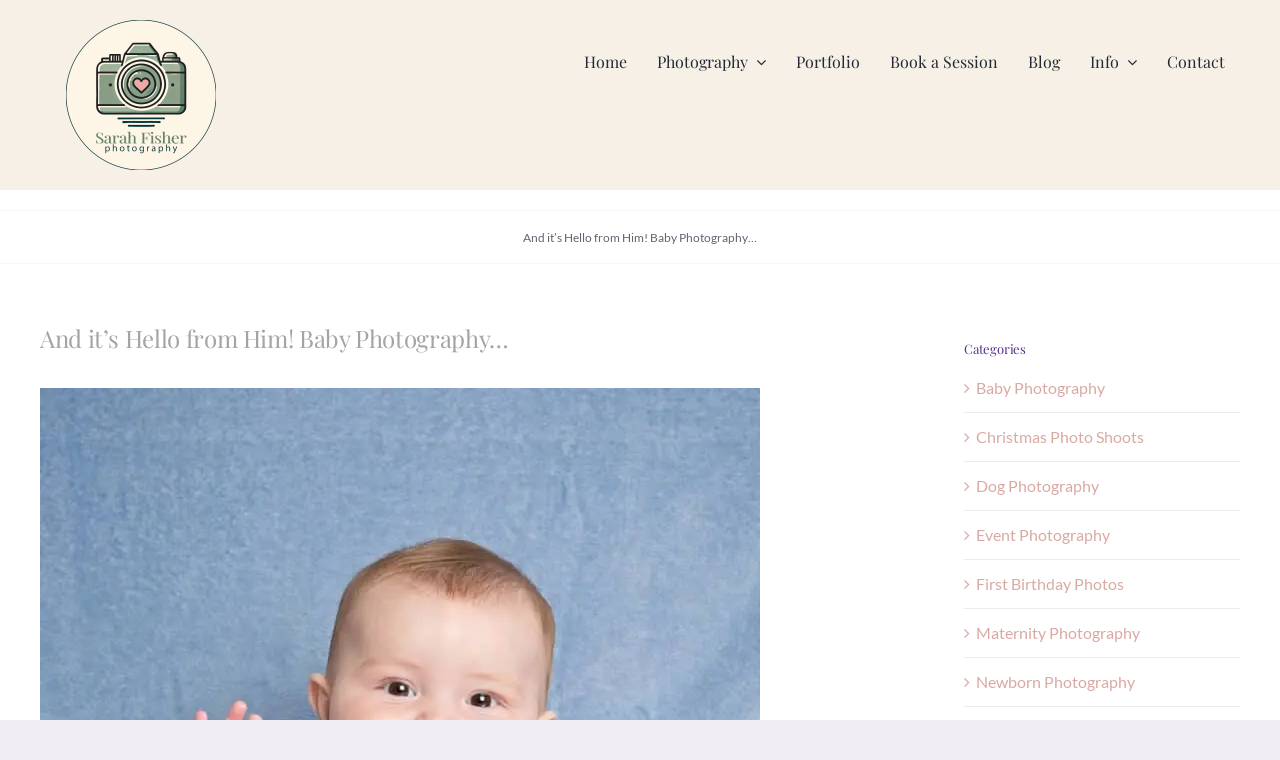

--- FILE ---
content_type: text/html; charset=UTF-8
request_url: https://sarahfisherphotography.co.uk/and-its-hello-from-him-baby-photography/
body_size: 27862
content:
<!DOCTYPE html><html class="avada-html-layout-wide avada-html-header-position-top" lang="en-GB" prefix="og: http://ogp.me/ns# fb: http://ogp.me/ns/fb#" prefix="og: https://ogp.me/ns#"><head><script data-no-optimize="1">var litespeed_docref=sessionStorage.getItem("litespeed_docref");litespeed_docref&&(Object.defineProperty(document,"referrer",{get:function(){return litespeed_docref}}),sessionStorage.removeItem("litespeed_docref"));</script> <meta http-equiv="X-UA-Compatible" content="IE=edge" /><meta http-equiv="Content-Type" content="text/html; charset=utf-8"/><meta name="viewport" content="width=device-width, initial-scale=1" /> <script data-cfasync="false" data-no-defer="1" data-no-minify="1" data-no-optimize="1">var ewww_webp_supported=!1;function check_webp_feature(A,e){var w;e=void 0!==e?e:function(){},ewww_webp_supported?e(ewww_webp_supported):((w=new Image).onload=function(){ewww_webp_supported=0<w.width&&0<w.height,e&&e(ewww_webp_supported)},w.onerror=function(){e&&e(!1)},w.src="data:image/webp;base64,"+{alpha:"UklGRkoAAABXRUJQVlA4WAoAAAAQAAAAAAAAAAAAQUxQSAwAAAARBxAR/Q9ERP8DAABWUDggGAAAABQBAJ0BKgEAAQAAAP4AAA3AAP7mtQAAAA=="}[A])}check_webp_feature("alpha");</script><script data-cfasync="false" data-no-defer="1" data-no-minify="1" data-no-optimize="1">var Arrive=function(c,w){"use strict";if(c.MutationObserver&&"undefined"!=typeof HTMLElement){var r,a=0,u=(r=HTMLElement.prototype.matches||HTMLElement.prototype.webkitMatchesSelector||HTMLElement.prototype.mozMatchesSelector||HTMLElement.prototype.msMatchesSelector,{matchesSelector:function(e,t){return e instanceof HTMLElement&&r.call(e,t)},addMethod:function(e,t,r){var a=e[t];e[t]=function(){return r.length==arguments.length?r.apply(this,arguments):"function"==typeof a?a.apply(this,arguments):void 0}},callCallbacks:function(e,t){t&&t.options.onceOnly&&1==t.firedElems.length&&(e=[e[0]]);for(var r,a=0;r=e[a];a++)r&&r.callback&&r.callback.call(r.elem,r.elem);t&&t.options.onceOnly&&1==t.firedElems.length&&t.me.unbindEventWithSelectorAndCallback.call(t.target,t.selector,t.callback)},checkChildNodesRecursively:function(e,t,r,a){for(var i,n=0;i=e[n];n++)r(i,t,a)&&a.push({callback:t.callback,elem:i}),0<i.childNodes.length&&u.checkChildNodesRecursively(i.childNodes,t,r,a)},mergeArrays:function(e,t){var r,a={};for(r in e)e.hasOwnProperty(r)&&(a[r]=e[r]);for(r in t)t.hasOwnProperty(r)&&(a[r]=t[r]);return a},toElementsArray:function(e){return e=void 0!==e&&("number"!=typeof e.length||e===c)?[e]:e}}),e=(l.prototype.addEvent=function(e,t,r,a){a={target:e,selector:t,options:r,callback:a,firedElems:[]};return this._beforeAdding&&this._beforeAdding(a),this._eventsBucket.push(a),a},l.prototype.removeEvent=function(e){for(var t,r=this._eventsBucket.length-1;t=this._eventsBucket[r];r--)e(t)&&(this._beforeRemoving&&this._beforeRemoving(t),(t=this._eventsBucket.splice(r,1))&&t.length&&(t[0].callback=null))},l.prototype.beforeAdding=function(e){this._beforeAdding=e},l.prototype.beforeRemoving=function(e){this._beforeRemoving=e},l),t=function(i,n){var o=new e,l=this,s={fireOnAttributesModification:!1};return o.beforeAdding(function(t){var e=t.target;e!==c.document&&e!==c||(e=document.getElementsByTagName("html")[0]);var r=new MutationObserver(function(e){n.call(this,e,t)}),a=i(t.options);r.observe(e,a),t.observer=r,t.me=l}),o.beforeRemoving(function(e){e.observer.disconnect()}),this.bindEvent=function(e,t,r){t=u.mergeArrays(s,t);for(var a=u.toElementsArray(this),i=0;i<a.length;i++)o.addEvent(a[i],e,t,r)},this.unbindEvent=function(){var r=u.toElementsArray(this);o.removeEvent(function(e){for(var t=0;t<r.length;t++)if(this===w||e.target===r[t])return!0;return!1})},this.unbindEventWithSelectorOrCallback=function(r){var a=u.toElementsArray(this),i=r,e="function"==typeof r?function(e){for(var t=0;t<a.length;t++)if((this===w||e.target===a[t])&&e.callback===i)return!0;return!1}:function(e){for(var t=0;t<a.length;t++)if((this===w||e.target===a[t])&&e.selector===r)return!0;return!1};o.removeEvent(e)},this.unbindEventWithSelectorAndCallback=function(r,a){var i=u.toElementsArray(this);o.removeEvent(function(e){for(var t=0;t<i.length;t++)if((this===w||e.target===i[t])&&e.selector===r&&e.callback===a)return!0;return!1})},this},i=new function(){var s={fireOnAttributesModification:!1,onceOnly:!1,existing:!1};function n(e,t,r){return!(!u.matchesSelector(e,t.selector)||(e._id===w&&(e._id=a++),-1!=t.firedElems.indexOf(e._id)))&&(t.firedElems.push(e._id),!0)}var c=(i=new t(function(e){var t={attributes:!1,childList:!0,subtree:!0};return e.fireOnAttributesModification&&(t.attributes=!0),t},function(e,i){e.forEach(function(e){var t=e.addedNodes,r=e.target,a=[];null!==t&&0<t.length?u.checkChildNodesRecursively(t,i,n,a):"attributes"===e.type&&n(r,i)&&a.push({callback:i.callback,elem:r}),u.callCallbacks(a,i)})})).bindEvent;return i.bindEvent=function(e,t,r){t=void 0===r?(r=t,s):u.mergeArrays(s,t);var a=u.toElementsArray(this);if(t.existing){for(var i=[],n=0;n<a.length;n++)for(var o=a[n].querySelectorAll(e),l=0;l<o.length;l++)i.push({callback:r,elem:o[l]});if(t.onceOnly&&i.length)return r.call(i[0].elem,i[0].elem);setTimeout(u.callCallbacks,1,i)}c.call(this,e,t,r)},i},o=new function(){var a={};function i(e,t){return u.matchesSelector(e,t.selector)}var n=(o=new t(function(){return{childList:!0,subtree:!0}},function(e,r){e.forEach(function(e){var t=e.removedNodes,e=[];null!==t&&0<t.length&&u.checkChildNodesRecursively(t,r,i,e),u.callCallbacks(e,r)})})).bindEvent;return o.bindEvent=function(e,t,r){t=void 0===r?(r=t,a):u.mergeArrays(a,t),n.call(this,e,t,r)},o};d(HTMLElement.prototype),d(NodeList.prototype),d(HTMLCollection.prototype),d(HTMLDocument.prototype),d(Window.prototype);var n={};return s(i,n,"unbindAllArrive"),s(o,n,"unbindAllLeave"),n}function l(){this._eventsBucket=[],this._beforeAdding=null,this._beforeRemoving=null}function s(e,t,r){u.addMethod(t,r,e.unbindEvent),u.addMethod(t,r,e.unbindEventWithSelectorOrCallback),u.addMethod(t,r,e.unbindEventWithSelectorAndCallback)}function d(e){e.arrive=i.bindEvent,s(i,e,"unbindArrive"),e.leave=o.bindEvent,s(o,e,"unbindLeave")}}(window,void 0),ewww_webp_supported=!1;function check_webp_feature(e,t){var r;ewww_webp_supported?t(ewww_webp_supported):((r=new Image).onload=function(){ewww_webp_supported=0<r.width&&0<r.height,t(ewww_webp_supported)},r.onerror=function(){t(!1)},r.src="data:image/webp;base64,"+{alpha:"UklGRkoAAABXRUJQVlA4WAoAAAAQAAAAAAAAAAAAQUxQSAwAAAARBxAR/Q9ERP8DAABWUDggGAAAABQBAJ0BKgEAAQAAAP4AAA3AAP7mtQAAAA==",animation:"UklGRlIAAABXRUJQVlA4WAoAAAASAAAAAAAAAAAAQU5JTQYAAAD/////AABBTk1GJgAAAAAAAAAAAAAAAAAAAGQAAABWUDhMDQAAAC8AAAAQBxAREYiI/gcA"}[e])}function ewwwLoadImages(e){if(e){for(var t=document.querySelectorAll(".batch-image img, .image-wrapper a, .ngg-pro-masonry-item a, .ngg-galleria-offscreen-seo-wrapper a"),r=0,a=t.length;r<a;r++)ewwwAttr(t[r],"data-src",t[r].getAttribute("data-webp")),ewwwAttr(t[r],"data-thumbnail",t[r].getAttribute("data-webp-thumbnail"));for(var i=document.querySelectorAll("div.woocommerce-product-gallery__image"),r=0,a=i.length;r<a;r++)ewwwAttr(i[r],"data-thumb",i[r].getAttribute("data-webp-thumb"))}for(var n=document.querySelectorAll("video"),r=0,a=n.length;r<a;r++)ewwwAttr(n[r],"poster",e?n[r].getAttribute("data-poster-webp"):n[r].getAttribute("data-poster-image"));for(var o,l=document.querySelectorAll("img.ewww_webp_lazy_load"),r=0,a=l.length;r<a;r++)e&&(ewwwAttr(l[r],"data-lazy-srcset",l[r].getAttribute("data-lazy-srcset-webp")),ewwwAttr(l[r],"data-srcset",l[r].getAttribute("data-srcset-webp")),ewwwAttr(l[r],"data-lazy-src",l[r].getAttribute("data-lazy-src-webp")),ewwwAttr(l[r],"data-src",l[r].getAttribute("data-src-webp")),ewwwAttr(l[r],"data-orig-file",l[r].getAttribute("data-webp-orig-file")),ewwwAttr(l[r],"data-medium-file",l[r].getAttribute("data-webp-medium-file")),ewwwAttr(l[r],"data-large-file",l[r].getAttribute("data-webp-large-file")),null!=(o=l[r].getAttribute("srcset"))&&!1!==o&&o.includes("R0lGOD")&&ewwwAttr(l[r],"src",l[r].getAttribute("data-lazy-src-webp"))),l[r].className=l[r].className.replace(/\bewww_webp_lazy_load\b/,"");for(var s=document.querySelectorAll(".ewww_webp"),r=0,a=s.length;r<a;r++)e?(ewwwAttr(s[r],"srcset",s[r].getAttribute("data-srcset-webp")),ewwwAttr(s[r],"src",s[r].getAttribute("data-src-webp")),ewwwAttr(s[r],"data-orig-file",s[r].getAttribute("data-webp-orig-file")),ewwwAttr(s[r],"data-medium-file",s[r].getAttribute("data-webp-medium-file")),ewwwAttr(s[r],"data-large-file",s[r].getAttribute("data-webp-large-file")),ewwwAttr(s[r],"data-large_image",s[r].getAttribute("data-webp-large_image")),ewwwAttr(s[r],"data-src",s[r].getAttribute("data-webp-src"))):(ewwwAttr(s[r],"srcset",s[r].getAttribute("data-srcset-img")),ewwwAttr(s[r],"src",s[r].getAttribute("data-src-img"))),s[r].className=s[r].className.replace(/\bewww_webp\b/,"ewww_webp_loaded");window.jQuery&&jQuery.fn.isotope&&jQuery.fn.imagesLoaded&&(jQuery(".fusion-posts-container-infinite").imagesLoaded(function(){jQuery(".fusion-posts-container-infinite").hasClass("isotope")&&jQuery(".fusion-posts-container-infinite").isotope()}),jQuery(".fusion-portfolio:not(.fusion-recent-works) .fusion-portfolio-wrapper").imagesLoaded(function(){jQuery(".fusion-portfolio:not(.fusion-recent-works) .fusion-portfolio-wrapper").isotope()}))}function ewwwWebPInit(e){ewwwLoadImages(e),ewwwNggLoadGalleries(e),document.arrive(".ewww_webp",function(){ewwwLoadImages(e)}),document.arrive(".ewww_webp_lazy_load",function(){ewwwLoadImages(e)}),document.arrive("videos",function(){ewwwLoadImages(e)}),"loading"==document.readyState?document.addEventListener("DOMContentLoaded",ewwwJSONParserInit):("undefined"!=typeof galleries&&ewwwNggParseGalleries(e),ewwwWooParseVariations(e))}function ewwwAttr(e,t,r){null!=r&&!1!==r&&e.setAttribute(t,r)}function ewwwJSONParserInit(){"undefined"!=typeof galleries&&check_webp_feature("alpha",ewwwNggParseGalleries),check_webp_feature("alpha",ewwwWooParseVariations)}function ewwwWooParseVariations(e){if(e)for(var t=document.querySelectorAll("form.variations_form"),r=0,a=t.length;r<a;r++){var i=t[r].getAttribute("data-product_variations"),n=!1;try{for(var o in i=JSON.parse(i))void 0!==i[o]&&void 0!==i[o].image&&(void 0!==i[o].image.src_webp&&(i[o].image.src=i[o].image.src_webp,n=!0),void 0!==i[o].image.srcset_webp&&(i[o].image.srcset=i[o].image.srcset_webp,n=!0),void 0!==i[o].image.full_src_webp&&(i[o].image.full_src=i[o].image.full_src_webp,n=!0),void 0!==i[o].image.gallery_thumbnail_src_webp&&(i[o].image.gallery_thumbnail_src=i[o].image.gallery_thumbnail_src_webp,n=!0),void 0!==i[o].image.thumb_src_webp&&(i[o].image.thumb_src=i[o].image.thumb_src_webp,n=!0));n&&ewwwAttr(t[r],"data-product_variations",JSON.stringify(i))}catch(e){}}}function ewwwNggParseGalleries(e){if(e)for(var t in galleries){var r=galleries[t];galleries[t].images_list=ewwwNggParseImageList(r.images_list)}}function ewwwNggLoadGalleries(e){e&&document.addEventListener("ngg.galleria.themeadded",function(e,t){window.ngg_galleria._create_backup=window.ngg_galleria.create,window.ngg_galleria.create=function(e,t){var r=$(e).data("id");return galleries["gallery_"+r].images_list=ewwwNggParseImageList(galleries["gallery_"+r].images_list),window.ngg_galleria._create_backup(e,t)}})}function ewwwNggParseImageList(e){for(var t in e){var r=e[t];if(void 0!==r["image-webp"]&&(e[t].image=r["image-webp"],delete e[t]["image-webp"]),void 0!==r["thumb-webp"]&&(e[t].thumb=r["thumb-webp"],delete e[t]["thumb-webp"]),void 0!==r.full_image_webp&&(e[t].full_image=r.full_image_webp,delete e[t].full_image_webp),void 0!==r.srcsets)for(var a in r.srcsets)nggSrcset=r.srcsets[a],void 0!==r.srcsets[a+"-webp"]&&(e[t].srcsets[a]=r.srcsets[a+"-webp"],delete e[t].srcsets[a+"-webp"]);if(void 0!==r.full_srcsets)for(var i in r.full_srcsets)nggFSrcset=r.full_srcsets[i],void 0!==r.full_srcsets[i+"-webp"]&&(e[t].full_srcsets[i]=r.full_srcsets[i+"-webp"],delete e[t].full_srcsets[i+"-webp"])}return e}check_webp_feature("alpha",ewwwWebPInit);</script> <title>And it&#039;s Hello from Him! Baby Photography...</title><meta name="description" content="Elliott would like to wish you a cheery hello from his first Baby Photography Club photo shoot.   He&#039;s happy to be back in the studio after his newborn pics"/><meta name="robots" content="follow, index, max-snippet:-1, max-video-preview:-1, max-image-preview:large"/><link rel="canonical" href="https://sarahfisherphotography.co.uk/and-its-hello-from-him-baby-photography/" /><meta property="og:locale" content="en_GB" /><meta property="og:type" content="article" /><meta property="og:title" content="And it&#039;s Hello from Him! Baby Photography..." /><meta property="og:description" content="Elliott would like to wish you a cheery hello from his first Baby Photography Club photo shoot.   He&#039;s happy to be back in the studio after his newborn pics" /><meta property="og:url" content="https://sarahfisherphotography.co.uk/and-its-hello-from-him-baby-photography/" /><meta property="og:site_name" content="Sarah Fisher Photography" /><meta property="article:publisher" content="https://www.facebook.com/sarahfisherphotography/" /><meta property="article:tag" content="baby milestones" /><meta property="article:tag" content="baby photo session tips" /><meta property="article:tag" content="baby photo shoot" /><meta property="article:tag" content="baby photography ideas" /><meta property="article:tag" content="baby photography inspiration" /><meta property="article:tag" content="baby portraits" /><meta property="article:tag" content="Crawley Down photography studio" /><meta property="article:tag" content="professional baby photographer" /><meta property="article:tag" content="studio baby photography" /><meta property="article:tag" content="West Sussex baby photographer" /><meta property="article:section" content="Baby Photography" /><meta property="og:updated_time" content="2025-03-15T12:55:39+00:00" /><meta property="og:image" content="https://sarahfisherphotography.co.uk/wp-content/uploads/2020/08/231771-0007-scaled.jpg" /><meta property="og:image:secure_url" content="https://sarahfisherphotography.co.uk/wp-content/uploads/2020/08/231771-0007-scaled.jpg" /><meta property="og:image:width" content="720" /><meta property="og:image:height" content="900" /><meta property="og:image:alt" content="a baby in blue dungarees sits on a cushion and waves at the camera" /><meta property="og:image:type" content="image/jpeg" /><meta property="article:published_time" content="2020-08-18T09:03:48+00:00" /><meta property="article:modified_time" content="2025-03-15T12:55:39+00:00" /><meta name="twitter:card" content="summary_large_image" /><meta name="twitter:title" content="And it&#039;s Hello from Him! Baby Photography..." /><meta name="twitter:description" content="Elliott would like to wish you a cheery hello from his first Baby Photography Club photo shoot.   He&#039;s happy to be back in the studio after his newborn pics" /><meta name="twitter:image" content="https://sarahfisherphotography.co.uk/wp-content/uploads/2020/08/231771-0007-scaled.jpg" /><meta name="twitter:label1" content="Written by" /><meta name="twitter:data1" content="Sarah" /><meta name="twitter:label2" content="Time to read" /><meta name="twitter:data2" content="21 minutes" /> <script type="application/ld+json" class="rank-math-schema">{"@context":"https://schema.org","@graph":[{"@type":"Organization","@id":"https://sarahfisherphotography.co.uk/#organization","name":"Sarah Fisher Photography","url":"https://sarahfisherphotography.co.uk","sameAs":["https://www.facebook.com/sarahfisherphotography/","https://www.instagram.com/sarahfishphoto/","https://www.linkedin.com/in/sarahfisherphotography/","https://uk.pinterest.com/SarahFishPhoto/","https://www.youtube.com/user/fisherweddings"],"logo":{"@type":"ImageObject","@id":"https://sarahfisherphotography.co.uk/#logo","url":"https://sarahfisherphotography.co.uk/wp-content/uploads/2025/08/SFP-Logo-Circle-Transparent.png","contentUrl":"https://sarahfisherphotography.co.uk/wp-content/uploads/2025/08/SFP-Logo-Circle-Transparent.png","caption":"Sarah Fisher Photography","inLanguage":"en-GB","width":"1024","height":"1024"}},{"@type":"WebSite","@id":"https://sarahfisherphotography.co.uk/#website","url":"https://sarahfisherphotography.co.uk","name":"Sarah Fisher Photography","publisher":{"@id":"https://sarahfisherphotography.co.uk/#organization"},"inLanguage":"en-GB"},{"@type":"ImageObject","@id":"https://sarahfisherphotography.co.uk/wp-content/uploads/2020/08/231771-0007-scaled.jpg","url":"https://sarahfisherphotography.co.uk/wp-content/uploads/2020/08/231771-0007-scaled.jpg","width":"720","height":"900","caption":"a baby in blue dungarees sits on a cushion and waves at the camera","inLanguage":"en-GB"},{"@type":"BreadcrumbList","@id":"https://sarahfisherphotography.co.uk/and-its-hello-from-him-baby-photography/#breadcrumb","itemListElement":[{"@type":"ListItem","position":"1","item":{"@id":"https://sarahfisherphotography.co.uk"}},{"@type":"ListItem","position":"2","item":{"@id":"https://sarahfisherphotography.co.uk/and-its-hello-from-him-baby-photography/","name":"And it&#8217;s Hello from Him!  Baby Photography&#8230;"}}]},{"@type":"WebPage","@id":"https://sarahfisherphotography.co.uk/and-its-hello-from-him-baby-photography/#webpage","url":"https://sarahfisherphotography.co.uk/and-its-hello-from-him-baby-photography/","name":"And it&#039;s Hello from Him! Baby Photography...","datePublished":"2020-08-18T09:03:48+00:00","dateModified":"2025-03-15T12:55:39+00:00","isPartOf":{"@id":"https://sarahfisherphotography.co.uk/#website"},"primaryImageOfPage":{"@id":"https://sarahfisherphotography.co.uk/wp-content/uploads/2020/08/231771-0007-scaled.jpg"},"inLanguage":"en-GB","breadcrumb":{"@id":"https://sarahfisherphotography.co.uk/and-its-hello-from-him-baby-photography/#breadcrumb"}},{"@type":"Person","@id":"https://sarahfisherphotography.co.uk/and-its-hello-from-him-baby-photography/#author","name":"Sarah","image":{"@type":"ImageObject","@id":"https://secure.gravatar.com/avatar/4b6e6c38f2624ce80b37287d8dfd39a37b9831621ba89f68e30c9b924d734eb4?s=96&amp;d=mm&amp;r=g","url":"https://secure.gravatar.com/avatar/4b6e6c38f2624ce80b37287d8dfd39a37b9831621ba89f68e30c9b924d734eb4?s=96&amp;d=mm&amp;r=g","caption":"Sarah","inLanguage":"en-GB"},"worksFor":{"@id":"https://sarahfisherphotography.co.uk/#organization"}},{"@type":"BlogPosting","headline":"And it&#039;s Hello from Him! Baby Photography...","datePublished":"2020-08-18T09:03:48+00:00","dateModified":"2025-03-15T12:55:39+00:00","author":{"@id":"https://sarahfisherphotography.co.uk/and-its-hello-from-him-baby-photography/#author","name":"Sarah"},"publisher":{"@id":"https://sarahfisherphotography.co.uk/#organization"},"description":"Elliott would like to wish you a cheery hello from his first Baby Photography Club photo shoot.\u00a0\u00a0 He&#039;s happy to be back in the studio after his newborn pics","name":"And it&#039;s Hello from Him! Baby Photography...","@id":"https://sarahfisherphotography.co.uk/and-its-hello-from-him-baby-photography/#richSnippet","isPartOf":{"@id":"https://sarahfisherphotography.co.uk/and-its-hello-from-him-baby-photography/#webpage"},"image":{"@id":"https://sarahfisherphotography.co.uk/wp-content/uploads/2020/08/231771-0007-scaled.jpg"},"inLanguage":"en-GB","mainEntityOfPage":{"@id":"https://sarahfisherphotography.co.uk/and-its-hello-from-him-baby-photography/#webpage"}}]}</script> <link rel='dns-prefetch' href='//www.googletagmanager.com' /><link rel='dns-prefetch' href='//adservice.google.com' /><link rel='dns-prefetch' href='//ajax.googleapis.com' /><link rel='dns-prefetch' href='//fonts.googleapis.com' /><link rel='dns-prefetch' href='//fonts.gstatic.com' /><link rel='dns-prefetch' href='//googleads.g.doubleclick.net' /><link rel='dns-prefetch' href='//online.lightbluesoftware.com' /><link rel='dns-prefetch' href='//pagead2.googlesyndication.com' /><link rel='dns-prefetch' href='//partner.googleadservices.com' /><link rel='dns-prefetch' href='//tpc.googlesyndication.com' /><link rel='dns-prefetch' href='//www.google.com' /><link rel='dns-prefetch' href='//www.google-analytics.com' /><link rel='dns-prefetch' href='//www.gstatic.com' /><link rel="alternate" type="application/rss+xml" title="Sarah Fisher Photography &raquo; Feed" href="https://sarahfisherphotography.co.uk/feed/" /><link rel="alternate" type="application/rss+xml" title="Sarah Fisher Photography &raquo; Comments Feed" href="https://sarahfisherphotography.co.uk/comments/feed/" /><link rel="alternate" type="application/rss+xml" title="Sarah Fisher Photography &raquo; And it&#8217;s Hello from Him!  Baby Photography&#8230; Comments Feed" href="https://sarahfisherphotography.co.uk/and-its-hello-from-him-baby-photography/feed/" /><link rel="alternate" title="oEmbed (JSON)" type="application/json+oembed" href="https://sarahfisherphotography.co.uk/wp-json/oembed/1.0/embed?url=https%3A%2F%2Fsarahfisherphotography.co.uk%2Fand-its-hello-from-him-baby-photography%2F" /><link rel="alternate" title="oEmbed (XML)" type="text/xml+oembed" href="https://sarahfisherphotography.co.uk/wp-json/oembed/1.0/embed?url=https%3A%2F%2Fsarahfisherphotography.co.uk%2Fand-its-hello-from-him-baby-photography%2F&#038;format=xml" /><meta name="description" content="Elliott would like to wish you a cheery hello from his first Baby Photography Club photo shoot.
We were a little delayed by lockdown so he was a few weeks older than the usual four months but actually I think that&#039;s a good thing as it allows them to get along a little further in their"/><meta property="og:locale" content="en_GB"/><meta property="og:type" content="article"/><meta property="og:site_name" content="Sarah Fisher Photography"/><meta property="og:title" content="And it&#039;s Hello from Him! Baby Photography..."/><meta property="og:description" content="Elliott would like to wish you a cheery hello from his first Baby Photography Club photo shoot.
We were a little delayed by lockdown so he was a few weeks older than the usual four months but actually I think that&#039;s a good thing as it allows them to get along a little further in their"/><meta property="og:url" content="https://sarahfisherphotography.co.uk/and-its-hello-from-him-baby-photography/"/><meta property="article:published_time" content="2020-08-18T08:03:48+00:00"/><meta property="article:modified_time" content="2025-03-15T12:55:39+00:00"/><meta name="author" content="Sarah"/><meta property="og:image" content="https://sarahfisherphotography.co.uk/wp-content/uploads/2020/08/231771-0007-scaled.jpg"/><meta property="og:image:width" content="720"/><meta property="og:image:height" content="900"/><meta property="og:image:type" content="image/jpeg"/><style id='wp-img-auto-sizes-contain-inline-css' type='text/css'>img:is([sizes=auto i],[sizes^="auto," i]){contain-intrinsic-size:3000px 1500px}
/*# sourceURL=wp-img-auto-sizes-contain-inline-css */</style><link data-optimized="1" rel='stylesheet' id='gamipress-css-css' href='https://sarahfisherphotography.co.uk/wp-content/litespeed/css/5eefc9ba1558bc6ec839264d1d21bcdb.css?ver=c0981' type='text/css' media='all' /><link data-optimized="1" rel='stylesheet' id='uncannyowl-learndash-toolkit-free-css' href='https://sarahfisherphotography.co.uk/wp-content/litespeed/css/e283308c04c7901fe27ecd696d81c3dd.css?ver=e56e4' type='text/css' media='all' /><link data-optimized="1" rel='stylesheet' id='learndash_quiz_front_css-css' href='https://sarahfisherphotography.co.uk/wp-content/litespeed/css/caa47e71ffe96b5e16c24619798185bb.css?ver=306cf' type='text/css' media='all' /><link data-optimized="1" rel='stylesheet' id='dashicons-css' href='https://sarahfisherphotography.co.uk/wp-content/litespeed/css/2921db2bbc0516627a1041cf17b737fc.css?ver=ad62e' type='text/css' media='all' /><link data-optimized="1" rel='stylesheet' id='learndash-css' href='https://sarahfisherphotography.co.uk/wp-content/litespeed/css/0ce574971cb978617a428fbf2a3122b0.css?ver=fc7eb' type='text/css' media='all' /><link data-optimized="1" rel='stylesheet' id='jquery-dropdown-css-css' href='https://sarahfisherphotography.co.uk/wp-content/litespeed/css/45811ab2aedf8e3b372cf7a4fbbf3fe2.css?ver=a183a' type='text/css' media='all' /><link data-optimized="1" rel='stylesheet' id='learndash_lesson_video-css' href='https://sarahfisherphotography.co.uk/wp-content/litespeed/css/92478aa2947da52d3d459df0a912a721.css?ver=bd286' type='text/css' media='all' /><link data-optimized="1" rel='stylesheet' id='learndash-admin-bar-css' href='https://sarahfisherphotography.co.uk/wp-content/litespeed/css/f5ac55007438aacc9f1cd2f6fc660a2e.css?ver=ad7f3' type='text/css' media='all' /><link data-optimized="1" rel='stylesheet' id='learndash-course-grid-skin-grid-css' href='https://sarahfisherphotography.co.uk/wp-content/litespeed/css/29d34afeb6f037c26208baaae17fe15b.css?ver=fb92e' type='text/css' media='all' /><link data-optimized="1" rel='stylesheet' id='learndash-course-grid-pagination-css' href='https://sarahfisherphotography.co.uk/wp-content/litespeed/css/a67277f6fa9fd0fdcb7eeec8f2194dc3.css?ver=68d9e' type='text/css' media='all' /><link data-optimized="1" rel='stylesheet' id='learndash-course-grid-filter-css' href='https://sarahfisherphotography.co.uk/wp-content/litespeed/css/873c4d72b30f01c90b44de4ac18e72a2.css?ver=af70f' type='text/css' media='all' /><link data-optimized="1" rel='stylesheet' id='learndash-course-grid-card-grid-1-css' href='https://sarahfisherphotography.co.uk/wp-content/litespeed/css/0fd5d225b6953c4aff1f35f30e460d22.css?ver=b6cf4' type='text/css' media='all' /><link data-optimized="1" rel='stylesheet' id='hide-admin-bar-based-on-user-roles-css' href='https://sarahfisherphotography.co.uk/wp-content/litespeed/css/39e0fa50e603cc6bd9ee1d836cd4aee6.css?ver=8d1c4' type='text/css' media='all' /><link data-optimized="1" rel='stylesheet' id='learndash-front-css' href='https://sarahfisherphotography.co.uk/wp-content/litespeed/css/625929cd96b82ef03f066ec9a573a003.css?ver=fef47' type='text/css' media='all' /><style id='learndash-front-inline-css' type='text/css'>.learndash-wrapper .ld-item-list .ld-item-list-item.ld-is-next,
		.learndash-wrapper .wpProQuiz_content .wpProQuiz_questionListItem label:focus-within {
			border-color: #009b9a;
		}

		/*
		.learndash-wrapper a:not(.ld-button):not(#quiz_continue_link):not(.ld-focus-menu-link):not(.btn-blue):not(#quiz_continue_link):not(.ld-js-register-account):not(#ld-focus-mode-course-heading):not(#btn-join):not(.ld-item-name):not(.ld-table-list-item-preview):not(.ld-lesson-item-preview-heading),
		 */

		.learndash-wrapper .ld-breadcrumbs a,
		.learndash-wrapper .ld-lesson-item.ld-is-current-lesson .ld-lesson-item-preview-heading,
		.learndash-wrapper .ld-lesson-item.ld-is-current-lesson .ld-lesson-title,
		.learndash-wrapper .ld-primary-color-hover:hover,
		.learndash-wrapper .ld-primary-color,
		.learndash-wrapper .ld-primary-color-hover:hover,
		.learndash-wrapper .ld-primary-color,
		.learndash-wrapper .ld-tabs .ld-tabs-navigation .ld-tab.ld-active,
		.learndash-wrapper .ld-button.ld-button-transparent,
		.learndash-wrapper .ld-button.ld-button-reverse,
		.learndash-wrapper .ld-icon-certificate,
		.learndash-wrapper .ld-login-modal .ld-login-modal-login .ld-modal-heading,
		#wpProQuiz_user_content a,
		.learndash-wrapper .ld-item-list .ld-item-list-item a.ld-item-name:hover,
		.learndash-wrapper .ld-focus-comments__heading-actions .ld-expand-button,
		.learndash-wrapper .ld-focus-comments__heading a,
		.learndash-wrapper .ld-focus-comments .comment-respond a,
		.learndash-wrapper .ld-focus-comment .ld-comment-reply a.comment-reply-link:hover,
		.learndash-wrapper .ld-expand-button.ld-button-alternate {
			color: #009b9a !important;
		}

		.learndash-wrapper .ld-focus-comment.bypostauthor>.ld-comment-wrapper,
		.learndash-wrapper .ld-focus-comment.role-group_leader>.ld-comment-wrapper,
		.learndash-wrapper .ld-focus-comment.role-administrator>.ld-comment-wrapper {
			background-color:rgba(0, 155, 154, 0.03) !important;
		}


		.learndash-wrapper .ld-primary-background,
		.learndash-wrapper .ld-tabs .ld-tabs-navigation .ld-tab.ld-active:after {
			background: #009b9a !important;
		}



		.learndash-wrapper .ld-course-navigation .ld-lesson-item.ld-is-current-lesson .ld-status-incomplete,
		.learndash-wrapper .ld-focus-comment.bypostauthor:not(.ptype-sfwd-assignment) >.ld-comment-wrapper>.ld-comment-avatar img,
		.learndash-wrapper .ld-focus-comment.role-group_leader>.ld-comment-wrapper>.ld-comment-avatar img,
		.learndash-wrapper .ld-focus-comment.role-administrator>.ld-comment-wrapper>.ld-comment-avatar img {
			border-color: #009b9a !important;
		}



		.learndash-wrapper .ld-loading::before {
			border-top:3px solid #009b9a !important;
		}

		.learndash-wrapper .ld-button:hover:not([disabled]):not(.ld-button-transparent):not(.ld--ignore-inline-css),
		#learndash-tooltips .ld-tooltip:after,
		#learndash-tooltips .ld-tooltip,
		.ld-tooltip:not(.ld-tooltip--modern) [role="tooltip"],
		.learndash-wrapper .ld-primary-background,
		.learndash-wrapper .btn-join:not(.ld--ignore-inline-css),
		.learndash-wrapper #btn-join:not(.ld--ignore-inline-css),
		.learndash-wrapper .ld-button:not([disabled]):not(.ld-button-reverse):not(.ld-button-transparent):not(.ld--ignore-inline-css),
		.learndash-wrapper .ld-expand-button:not([disabled]),
		.learndash-wrapper .wpProQuiz_content .wpProQuiz_button:not([disabled]):not(.wpProQuiz_button_reShowQuestion):not(.wpProQuiz_button_restartQuiz),
		.learndash-wrapper .wpProQuiz_content .wpProQuiz_button2:not([disabled]),
		.learndash-wrapper .ld-focus .ld-focus-sidebar .ld-course-navigation-heading,
		.learndash-wrapper .ld-focus-comments .form-submit #submit,
		.learndash-wrapper .ld-login-modal input[type='submit']:not([disabled]),
		.learndash-wrapper .ld-login-modal .ld-login-modal-register:not([disabled]),
		.learndash-wrapper .wpProQuiz_content .wpProQuiz_certificate a.btn-blue:not([disabled]),
		.learndash-wrapper .ld-focus .ld-focus-header .ld-user-menu .ld-user-menu-items a:not([disabled]),
		#wpProQuiz_user_content table.wp-list-table thead th,
		#wpProQuiz_overlay_close:not([disabled]),
		.learndash-wrapper .ld-expand-button.ld-button-alternate:not([disabled]) .ld-icon {
			background-color: #009b9a !important;
			color: #000000;
		}

		.learndash-wrapper .ld-focus .ld-focus-sidebar .ld-focus-sidebar-trigger:not([disabled]):not(:hover):not(:focus) .ld-icon {
			background-color: #009b9a;
		}

		.learndash-wrapper .ld-focus .ld-focus-sidebar .ld-focus-sidebar-trigger:hover .ld-icon,
		.learndash-wrapper .ld-focus .ld-focus-sidebar .ld-focus-sidebar-trigger:focus .ld-icon {
			border-color: #009b9a;
			color: #009b9a;
		}

		.learndash-wrapper .ld-button:focus:not(.ld-button-transparent):not(.ld--ignore-inline-css),
		.learndash-wrapper .btn-join:focus:not(.ld--ignore-inline-css),
		.learndash-wrapper #btn-join:focus:not(.ld--ignore-inline-css),
		.learndash-wrapper .ld-expand-button:focus,
		.learndash-wrapper .wpProQuiz_content .wpProQuiz_button:not(.wpProQuiz_button_reShowQuestion):focus:not(.wpProQuiz_button_restartQuiz),
		.learndash-wrapper .wpProQuiz_content .wpProQuiz_button2:focus,
		.learndash-wrapper .ld-focus-comments .form-submit #submit,
		.learndash-wrapper .ld-login-modal input[type='submit']:focus,
		.learndash-wrapper .ld-login-modal .ld-login-modal-register:focus,
		.learndash-wrapper .wpProQuiz_content .wpProQuiz_certificate a.btn-blue:focus {
			opacity: 0.75; /* Replicates the hover/focus states pre-4.21.3. */
			outline-color: #009b9a;
		}

		.learndash-wrapper .ld-button:hover:not(.ld-button-transparent):not(.ld--ignore-inline-css),
		.learndash-wrapper .btn-join:hover:not(.ld--ignore-inline-css),
		.learndash-wrapper #btn-join:hover:not(.ld--ignore-inline-css),
		.learndash-wrapper .ld-expand-button:hover,
		.learndash-wrapper .wpProQuiz_content .wpProQuiz_button:not(.wpProQuiz_button_reShowQuestion):hover:not(.wpProQuiz_button_restartQuiz),
		.learndash-wrapper .wpProQuiz_content .wpProQuiz_button2:hover,
		.learndash-wrapper .ld-focus-comments .form-submit #submit,
		.learndash-wrapper .ld-login-modal input[type='submit']:hover,
		.learndash-wrapper .ld-login-modal .ld-login-modal-register:hover,
		.learndash-wrapper .wpProQuiz_content .wpProQuiz_certificate a.btn-blue:hover {
			background-color: #009b9a; /* Replicates the hover/focus states pre-4.21.3. */
			opacity: 0.85; /* Replicates the hover/focus states pre-4.21.3. */
		}

		.learndash-wrapper .ld-item-list .ld-item-search .ld-closer:focus {
			border-color: #009b9a;
		}

		.learndash-wrapper .ld-focus .ld-focus-header .ld-user-menu .ld-user-menu-items:before {
			border-bottom-color: #009b9a !important;
		}

		.learndash-wrapper .ld-button.ld-button-transparent:hover {
			background: transparent !important;
		}

		.learndash-wrapper .ld-button.ld-button-transparent:focus {
			outline-color: #009b9a;
		}

		.learndash-wrapper .ld-focus .ld-focus-header .sfwd-mark-complete .learndash_mark_complete_button:not(.ld--ignore-inline-css),
		.learndash-wrapper .ld-focus .ld-focus-header #sfwd-mark-complete #learndash_mark_complete_button,
		.learndash-wrapper .ld-button.ld-button-transparent,
		.learndash-wrapper .ld-button.ld-button-alternate,
		.learndash-wrapper .ld-expand-button.ld-button-alternate {
			background-color:transparent !important;
		}

		.learndash-wrapper .ld-focus-header .ld-user-menu .ld-user-menu-items a,
		.learndash-wrapper .ld-button.ld-button-reverse:hover,
		.learndash-wrapper .ld-alert-success .ld-alert-icon.ld-icon-certificate,
		.learndash-wrapper .ld-alert-warning .ld-button,
		.learndash-wrapper .ld-primary-background.ld-status {
			color:white !important;
		}

		.learndash-wrapper .ld-status.ld-status-unlocked {
			background-color: rgba(0,155,154,0.2) !important;
			color: #009b9a !important;
		}

		.learndash-wrapper .wpProQuiz_content .wpProQuiz_addToplist {
			background-color: rgba(0,155,154,0.1) !important;
			border: 1px solid #009b9a !important;
		}

		.learndash-wrapper .wpProQuiz_content .wpProQuiz_toplistTable th {
			background: #009b9a !important;
		}

		.learndash-wrapper .wpProQuiz_content .wpProQuiz_toplistTrOdd {
			background-color: rgba(0,155,154,0.1) !important;
		}


		.learndash-wrapper .wpProQuiz_content .wpProQuiz_time_limit .wpProQuiz_progress {
			background-color: #009b9a !important;
		}
		
		.learndash-wrapper #quiz_continue_link,
		.learndash-wrapper .ld-secondary-background,
		.learndash-wrapper .learndash_mark_complete_button:not(.ld--ignore-inline-css),
		.learndash-wrapper #learndash_mark_complete_button,
		.learndash-wrapper .ld-status-complete,
		.learndash-wrapper .ld-alert-success .ld-button,
		.learndash-wrapper .ld-alert-success .ld-alert-icon {
			background-color: #009b9a !important;
		}

		.learndash-wrapper #quiz_continue_link:focus,
		.learndash-wrapper .learndash_mark_complete_button:focus:not(.ld--ignore-inline-css),
		.learndash-wrapper #learndash_mark_complete_button:focus,
		.learndash-wrapper .ld-alert-success .ld-button:focus {
			outline-color: #009b9a;
		}

		.learndash-wrapper .wpProQuiz_content a#quiz_continue_link {
			background-color: #009b9a !important;
		}

		.learndash-wrapper .wpProQuiz_content a#quiz_continue_link:focus {
			outline-color: #009b9a;
		}

		.learndash-wrapper .course_progress .sending_progress_bar {
			background: #009b9a !important;
		}

		.learndash-wrapper .wpProQuiz_content .wpProQuiz_button_reShowQuestion:hover, .learndash-wrapper .wpProQuiz_content .wpProQuiz_button_restartQuiz:hover {
			background-color: #009b9a !important;
			opacity: 0.75;
		}

		.learndash-wrapper .wpProQuiz_content .wpProQuiz_button_reShowQuestion:focus,
		.learndash-wrapper .wpProQuiz_content .wpProQuiz_button_restartQuiz:focus {
			outline-color: #009b9a;
		}

		.learndash-wrapper .ld-secondary-color-hover:hover,
		.learndash-wrapper .ld-secondary-color,
		.learndash-wrapper .ld-focus .ld-focus-header .sfwd-mark-complete .learndash_mark_complete_button:not(.ld--ignore-inline-css),
		.learndash-wrapper .ld-focus .ld-focus-header #sfwd-mark-complete #learndash_mark_complete_button,
		.learndash-wrapper .ld-focus .ld-focus-header .sfwd-mark-complete:after {
			color: #009b9a !important;
		}

		.learndash-wrapper .ld-secondary-in-progress-icon {
			border-left-color: #009b9a !important;
			border-top-color: #009b9a !important;
		}

		.learndash-wrapper .ld-alert-success {
			border-color: #009b9a;
			background-color: transparent !important;
			color: #009b9a;
		}

		
		.learndash-wrapper .ld-alert-warning {
			background-color:transparent;
		}

		.learndash-wrapper .ld-status-waiting,
		.learndash-wrapper .ld-alert-warning .ld-alert-icon {
			background-color: #fec03a !important;
		}

		.learndash-wrapper .ld-tertiary-color-hover:hover,
		.learndash-wrapper .ld-tertiary-color,
		.learndash-wrapper .ld-alert-warning {
			color: #fec03a !important;
		}

		.learndash-wrapper .ld-tertiary-background {
			background-color: #fec03a !important;
		}

		.learndash-wrapper .ld-alert-warning {
			border-color: #fec03a !important;
		}

		.learndash-wrapper .ld-tertiary-background,
		.learndash-wrapper .ld-alert-warning .ld-alert-icon {
			color:white !important;
		}

		.learndash-wrapper .wpProQuiz_content .wpProQuiz_reviewQuestion li.wpProQuiz_reviewQuestionReview,
		.learndash-wrapper .wpProQuiz_content .wpProQuiz_box li.wpProQuiz_reviewQuestionReview {
			background-color: #fec03a !important;
		}

		
/*# sourceURL=learndash-front-inline-css */</style><link data-optimized="1" rel='stylesheet' id='fusion-dynamic-css-css' href='https://sarahfisherphotography.co.uk/wp-content/litespeed/css/61edaac0358fe5766fbf890ad282cc08.css?ver=01bd9' type='text/css' media='all' /> <script type="text/javascript" src="https://sarahfisherphotography.co.uk/wp-includes/js/jquery/jquery.min.js?ver=3.7.1" id="jquery-core-js"></script> <script type="text/javascript" id="uncannyowl-learndash-toolkit-free-js-extra" src="[data-uri]" defer></script> <script data-optimized="1" type="text/javascript" src="https://sarahfisherphotography.co.uk/wp-content/litespeed/js/3be2b58e1b0d00d347bcd86d82af62db.js?ver=11ffe" id="uncannyowl-learndash-toolkit-free-js" defer data-deferred="1"></script> <script data-optimized="1" type="text/javascript" src="https://sarahfisherphotography.co.uk/wp-content/litespeed/js/a25a43be569df8f9e00e7277630c0cb8.js?ver=8a8f7" id="hide-admin-bar-based-on-user-roles-js" defer data-deferred="1"></script> 
 <script type="text/javascript" src="https://www.googletagmanager.com/gtag/js?id=GT-PHWFXFQ" id="google_gtagjs-js" defer data-deferred="1"></script> <script type="text/javascript" id="google_gtagjs-js-after" src="[data-uri]" defer></script> <link rel="https://api.w.org/" href="https://sarahfisherphotography.co.uk/wp-json/" /><link rel="alternate" title="JSON" type="application/json" href="https://sarahfisherphotography.co.uk/wp-json/wp/v2/posts/17548" /><link rel="EditURI" type="application/rsd+xml" title="RSD" href="https://sarahfisherphotography.co.uk/xmlrpc.php?rsd" /><link rel='shortlink' href='https://sarahfisherphotography.co.uk/?p=17548' /><meta name="generator" content="Site Kit by Google 1.171.0" /><style type="text/css" id="css-fb-visibility">@media screen and (max-width: 640px){.fusion-no-small-visibility{display:none !important;}body .sm-text-align-center{text-align:center !important;}body .sm-text-align-left{text-align:left !important;}body .sm-text-align-right{text-align:right !important;}body .sm-text-align-justify{text-align:justify !important;}body .sm-flex-align-center{justify-content:center !important;}body .sm-flex-align-flex-start{justify-content:flex-start !important;}body .sm-flex-align-flex-end{justify-content:flex-end !important;}body .sm-mx-auto{margin-left:auto !important;margin-right:auto !important;}body .sm-ml-auto{margin-left:auto !important;}body .sm-mr-auto{margin-right:auto !important;}body .fusion-absolute-position-small{position:absolute;width:100%;}.awb-sticky.awb-sticky-small{ position: sticky; top: var(--awb-sticky-offset,0); }}@media screen and (min-width: 641px) and (max-width: 1024px){.fusion-no-medium-visibility{display:none !important;}body .md-text-align-center{text-align:center !important;}body .md-text-align-left{text-align:left !important;}body .md-text-align-right{text-align:right !important;}body .md-text-align-justify{text-align:justify !important;}body .md-flex-align-center{justify-content:center !important;}body .md-flex-align-flex-start{justify-content:flex-start !important;}body .md-flex-align-flex-end{justify-content:flex-end !important;}body .md-mx-auto{margin-left:auto !important;margin-right:auto !important;}body .md-ml-auto{margin-left:auto !important;}body .md-mr-auto{margin-right:auto !important;}body .fusion-absolute-position-medium{position:absolute;width:100%;}.awb-sticky.awb-sticky-medium{ position: sticky; top: var(--awb-sticky-offset,0); }}@media screen and (min-width: 1025px){.fusion-no-large-visibility{display:none !important;}body .lg-text-align-center{text-align:center !important;}body .lg-text-align-left{text-align:left !important;}body .lg-text-align-right{text-align:right !important;}body .lg-text-align-justify{text-align:justify !important;}body .lg-flex-align-center{justify-content:center !important;}body .lg-flex-align-flex-start{justify-content:flex-start !important;}body .lg-flex-align-flex-end{justify-content:flex-end !important;}body .lg-mx-auto{margin-left:auto !important;margin-right:auto !important;}body .lg-ml-auto{margin-left:auto !important;}body .lg-mr-auto{margin-right:auto !important;}body .fusion-absolute-position-large{position:absolute;width:100%;}.awb-sticky.awb-sticky-large{ position: sticky; top: var(--awb-sticky-offset,0); }}</style><noscript><style>.lazyload[data-src]{display:none !important;}</style></noscript><style>.lazyload{background-image:none !important;}.lazyload:before{background-image:none !important;}</style><style>.wp-block-gallery.is-cropped .blocks-gallery-item picture{height:100%;width:100%;}</style> <script type="text/javascript" src="[data-uri]" defer></script> <style id='global-styles-inline-css' type='text/css'>:root{--wp--preset--aspect-ratio--square: 1;--wp--preset--aspect-ratio--4-3: 4/3;--wp--preset--aspect-ratio--3-4: 3/4;--wp--preset--aspect-ratio--3-2: 3/2;--wp--preset--aspect-ratio--2-3: 2/3;--wp--preset--aspect-ratio--16-9: 16/9;--wp--preset--aspect-ratio--9-16: 9/16;--wp--preset--color--black: #000000;--wp--preset--color--cyan-bluish-gray: #abb8c3;--wp--preset--color--white: #ffffff;--wp--preset--color--pale-pink: #f78da7;--wp--preset--color--vivid-red: #cf2e2e;--wp--preset--color--luminous-vivid-orange: #ff6900;--wp--preset--color--luminous-vivid-amber: #fcb900;--wp--preset--color--light-green-cyan: #7bdcb5;--wp--preset--color--vivid-green-cyan: #00d084;--wp--preset--color--pale-cyan-blue: #8ed1fc;--wp--preset--color--vivid-cyan-blue: #0693e3;--wp--preset--color--vivid-purple: #9b51e0;--wp--preset--color--awb-color-1: #b22222;--wp--preset--color--awb-color-2: #f5f1e6;--wp--preset--color--awb-color-3: #1a1a1a;--wp--preset--color--awb-color-4: #7a8b73;--wp--preset--color--awb-color-5: #e37b40;--wp--preset--color--awb-color-6: #fdf5e6;--wp--preset--color--awb-color-7: #1f1f1f;--wp--preset--color--awb-color-8: #a4a4a4;--wp--preset--color--awb-color-custom-10: #c7ddeb;--wp--preset--color--awb-color-custom-11: #f4d98c;--wp--preset--color--awb-color-custom-12: #6e8a71;--wp--preset--color--awb-color-custom-13: #4e3e37;--wp--preset--color--awb-color-custom-1: #1a1a1a;--wp--preset--color--awb-color-custom-2: #4b2e39;--wp--preset--color--awb-color-custom-3: #d96f32;--wp--preset--color--awb-color-custom-4: #7d8a6a;--wp--preset--color--awb-color-custom-5: #f4fde4;--wp--preset--color--awb-color-custom-6: #f1e6dc;--wp--preset--color--awb-color-custom-7: #b4656f;--wp--preset--color--awb-color-custom-8: #e79c9c;--wp--preset--color--awb-color-custom-9: #463f3a;--wp--preset--color--awb-color-custom-14: #c7b6d6;--wp--preset--color--awb-color-custom-15: #8e7aae;--wp--preset--color--awb-color-custom-16: #f4eee6;--wp--preset--color--awb-color-custom-17: #4a433f;--wp--preset--color--awb-color-custom-18: #f4eee6;--wp--preset--gradient--vivid-cyan-blue-to-vivid-purple: linear-gradient(135deg,rgb(6,147,227) 0%,rgb(155,81,224) 100%);--wp--preset--gradient--light-green-cyan-to-vivid-green-cyan: linear-gradient(135deg,rgb(122,220,180) 0%,rgb(0,208,130) 100%);--wp--preset--gradient--luminous-vivid-amber-to-luminous-vivid-orange: linear-gradient(135deg,rgb(252,185,0) 0%,rgb(255,105,0) 100%);--wp--preset--gradient--luminous-vivid-orange-to-vivid-red: linear-gradient(135deg,rgb(255,105,0) 0%,rgb(207,46,46) 100%);--wp--preset--gradient--very-light-gray-to-cyan-bluish-gray: linear-gradient(135deg,rgb(238,238,238) 0%,rgb(169,184,195) 100%);--wp--preset--gradient--cool-to-warm-spectrum: linear-gradient(135deg,rgb(74,234,220) 0%,rgb(151,120,209) 20%,rgb(207,42,186) 40%,rgb(238,44,130) 60%,rgb(251,105,98) 80%,rgb(254,248,76) 100%);--wp--preset--gradient--blush-light-purple: linear-gradient(135deg,rgb(255,206,236) 0%,rgb(152,150,240) 100%);--wp--preset--gradient--blush-bordeaux: linear-gradient(135deg,rgb(254,205,165) 0%,rgb(254,45,45) 50%,rgb(107,0,62) 100%);--wp--preset--gradient--luminous-dusk: linear-gradient(135deg,rgb(255,203,112) 0%,rgb(199,81,192) 50%,rgb(65,88,208) 100%);--wp--preset--gradient--pale-ocean: linear-gradient(135deg,rgb(255,245,203) 0%,rgb(182,227,212) 50%,rgb(51,167,181) 100%);--wp--preset--gradient--electric-grass: linear-gradient(135deg,rgb(202,248,128) 0%,rgb(113,206,126) 100%);--wp--preset--gradient--midnight: linear-gradient(135deg,rgb(2,3,129) 0%,rgb(40,116,252) 100%);--wp--preset--font-size--small: 12px;--wp--preset--font-size--medium: 20px;--wp--preset--font-size--large: 24px;--wp--preset--font-size--x-large: 42px;--wp--preset--font-size--normal: 16px;--wp--preset--font-size--xlarge: 32px;--wp--preset--font-size--huge: 48px;--wp--preset--spacing--20: 0.44rem;--wp--preset--spacing--30: 0.67rem;--wp--preset--spacing--40: 1rem;--wp--preset--spacing--50: 1.5rem;--wp--preset--spacing--60: 2.25rem;--wp--preset--spacing--70: 3.38rem;--wp--preset--spacing--80: 5.06rem;--wp--preset--shadow--natural: 6px 6px 9px rgba(0, 0, 0, 0.2);--wp--preset--shadow--deep: 12px 12px 50px rgba(0, 0, 0, 0.4);--wp--preset--shadow--sharp: 6px 6px 0px rgba(0, 0, 0, 0.2);--wp--preset--shadow--outlined: 6px 6px 0px -3px rgb(255, 255, 255), 6px 6px rgb(0, 0, 0);--wp--preset--shadow--crisp: 6px 6px 0px rgb(0, 0, 0);}:where(.is-layout-flex){gap: 0.5em;}:where(.is-layout-grid){gap: 0.5em;}body .is-layout-flex{display: flex;}.is-layout-flex{flex-wrap: wrap;align-items: center;}.is-layout-flex > :is(*, div){margin: 0;}body .is-layout-grid{display: grid;}.is-layout-grid > :is(*, div){margin: 0;}:where(.wp-block-columns.is-layout-flex){gap: 2em;}:where(.wp-block-columns.is-layout-grid){gap: 2em;}:where(.wp-block-post-template.is-layout-flex){gap: 1.25em;}:where(.wp-block-post-template.is-layout-grid){gap: 1.25em;}.has-black-color{color: var(--wp--preset--color--black) !important;}.has-cyan-bluish-gray-color{color: var(--wp--preset--color--cyan-bluish-gray) !important;}.has-white-color{color: var(--wp--preset--color--white) !important;}.has-pale-pink-color{color: var(--wp--preset--color--pale-pink) !important;}.has-vivid-red-color{color: var(--wp--preset--color--vivid-red) !important;}.has-luminous-vivid-orange-color{color: var(--wp--preset--color--luminous-vivid-orange) !important;}.has-luminous-vivid-amber-color{color: var(--wp--preset--color--luminous-vivid-amber) !important;}.has-light-green-cyan-color{color: var(--wp--preset--color--light-green-cyan) !important;}.has-vivid-green-cyan-color{color: var(--wp--preset--color--vivid-green-cyan) !important;}.has-pale-cyan-blue-color{color: var(--wp--preset--color--pale-cyan-blue) !important;}.has-vivid-cyan-blue-color{color: var(--wp--preset--color--vivid-cyan-blue) !important;}.has-vivid-purple-color{color: var(--wp--preset--color--vivid-purple) !important;}.has-black-background-color{background-color: var(--wp--preset--color--black) !important;}.has-cyan-bluish-gray-background-color{background-color: var(--wp--preset--color--cyan-bluish-gray) !important;}.has-white-background-color{background-color: var(--wp--preset--color--white) !important;}.has-pale-pink-background-color{background-color: var(--wp--preset--color--pale-pink) !important;}.has-vivid-red-background-color{background-color: var(--wp--preset--color--vivid-red) !important;}.has-luminous-vivid-orange-background-color{background-color: var(--wp--preset--color--luminous-vivid-orange) !important;}.has-luminous-vivid-amber-background-color{background-color: var(--wp--preset--color--luminous-vivid-amber) !important;}.has-light-green-cyan-background-color{background-color: var(--wp--preset--color--light-green-cyan) !important;}.has-vivid-green-cyan-background-color{background-color: var(--wp--preset--color--vivid-green-cyan) !important;}.has-pale-cyan-blue-background-color{background-color: var(--wp--preset--color--pale-cyan-blue) !important;}.has-vivid-cyan-blue-background-color{background-color: var(--wp--preset--color--vivid-cyan-blue) !important;}.has-vivid-purple-background-color{background-color: var(--wp--preset--color--vivid-purple) !important;}.has-black-border-color{border-color: var(--wp--preset--color--black) !important;}.has-cyan-bluish-gray-border-color{border-color: var(--wp--preset--color--cyan-bluish-gray) !important;}.has-white-border-color{border-color: var(--wp--preset--color--white) !important;}.has-pale-pink-border-color{border-color: var(--wp--preset--color--pale-pink) !important;}.has-vivid-red-border-color{border-color: var(--wp--preset--color--vivid-red) !important;}.has-luminous-vivid-orange-border-color{border-color: var(--wp--preset--color--luminous-vivid-orange) !important;}.has-luminous-vivid-amber-border-color{border-color: var(--wp--preset--color--luminous-vivid-amber) !important;}.has-light-green-cyan-border-color{border-color: var(--wp--preset--color--light-green-cyan) !important;}.has-vivid-green-cyan-border-color{border-color: var(--wp--preset--color--vivid-green-cyan) !important;}.has-pale-cyan-blue-border-color{border-color: var(--wp--preset--color--pale-cyan-blue) !important;}.has-vivid-cyan-blue-border-color{border-color: var(--wp--preset--color--vivid-cyan-blue) !important;}.has-vivid-purple-border-color{border-color: var(--wp--preset--color--vivid-purple) !important;}.has-vivid-cyan-blue-to-vivid-purple-gradient-background{background: var(--wp--preset--gradient--vivid-cyan-blue-to-vivid-purple) !important;}.has-light-green-cyan-to-vivid-green-cyan-gradient-background{background: var(--wp--preset--gradient--light-green-cyan-to-vivid-green-cyan) !important;}.has-luminous-vivid-amber-to-luminous-vivid-orange-gradient-background{background: var(--wp--preset--gradient--luminous-vivid-amber-to-luminous-vivid-orange) !important;}.has-luminous-vivid-orange-to-vivid-red-gradient-background{background: var(--wp--preset--gradient--luminous-vivid-orange-to-vivid-red) !important;}.has-very-light-gray-to-cyan-bluish-gray-gradient-background{background: var(--wp--preset--gradient--very-light-gray-to-cyan-bluish-gray) !important;}.has-cool-to-warm-spectrum-gradient-background{background: var(--wp--preset--gradient--cool-to-warm-spectrum) !important;}.has-blush-light-purple-gradient-background{background: var(--wp--preset--gradient--blush-light-purple) !important;}.has-blush-bordeaux-gradient-background{background: var(--wp--preset--gradient--blush-bordeaux) !important;}.has-luminous-dusk-gradient-background{background: var(--wp--preset--gradient--luminous-dusk) !important;}.has-pale-ocean-gradient-background{background: var(--wp--preset--gradient--pale-ocean) !important;}.has-electric-grass-gradient-background{background: var(--wp--preset--gradient--electric-grass) !important;}.has-midnight-gradient-background{background: var(--wp--preset--gradient--midnight) !important;}.has-small-font-size{font-size: var(--wp--preset--font-size--small) !important;}.has-medium-font-size{font-size: var(--wp--preset--font-size--medium) !important;}.has-large-font-size{font-size: var(--wp--preset--font-size--large) !important;}.has-x-large-font-size{font-size: var(--wp--preset--font-size--x-large) !important;}
/*# sourceURL=global-styles-inline-css */</style></head><body class="wp-singular post-template-default single single-post postid-17548 single-format-standard wp-theme-Avada has-sidebar fusion-image-hovers fusion-pagination-sizing fusion-button_type-flat fusion-button_span-no fusion-button_gradient-linear avada-image-rollover-circle-yes avada-image-rollover-no fusion-body ltr fusion-sticky-header no-mobile-slidingbar no-mobile-totop fusion-disable-outline fusion-sub-menu-slide mobile-logo-pos-left layout-wide-mode avada-has-boxed-modal-shadow- layout-scroll-offset-full avada-has-zero-margin-offset-top fusion-top-header menu-text-align-center mobile-menu-design-modern fusion-show-pagination-text fusion-header-layout-v1 avada-responsive avada-footer-fx-none avada-menu-highlight-style-bottombar fusion-search-form-clean fusion-main-menu-search-dropdown fusion-avatar-circle avada-dropdown-styles avada-blog-layout-grid avada-blog-archive-layout-grid avada-header-shadow-no avada-menu-icon-position-left avada-has-megamenu-shadow avada-has-mainmenu-dropdown-divider avada-has-main-nav-search-icon avada-has-100-footer avada-has-titlebar-bar_and_content avada-has-transparent-timeline_color avada-has-pagination-width_height avada-flyout-menu-direction-fade avada-ec-views-v1" data-awb-post-id="17548">
<a class="skip-link screen-reader-text" href="#content">Skip to content</a><div id="boxed-wrapper"><div id="wrapper" class="fusion-wrapper"><div id="home" style="position:relative;top:-1px;"></div><div class="fusion-tb-header"><div class="fusion-fullwidth fullwidth-box fusion-builder-row-1 fusion-flex-container has-pattern-background has-mask-background nonhundred-percent-fullwidth non-hundred-percent-height-scrolling fusion-custom-z-index" style="--awb-border-radius-top-left:0px;--awb-border-radius-top-right:0px;--awb-border-radius-bottom-right:0px;--awb-border-radius-bottom-left:0px;--awb-z-index:100;--awb-margin-bottom:20px;--awb-background-color:#f6f0e7;--awb-flex-wrap:wrap;" ><div class="fusion-builder-row fusion-row fusion-flex-align-items-flex-start fusion-flex-content-wrap" style="max-width:1248px;margin-left: calc(-4% / 2 );margin-right: calc(-4% / 2 );"><div class="fusion-layout-column fusion_builder_column fusion-builder-column-0 fusion_builder_column_1_5 1_5 fusion-flex-column" style="--awb-bg-size:cover;--awb-width-large:20%;--awb-margin-top-large:20px;--awb-spacing-right-large:9.6%;--awb-margin-bottom-large:20px;--awb-spacing-left-large:9.6%;--awb-width-medium:100%;--awb-order-medium:0;--awb-spacing-right-medium:1.92%;--awb-spacing-left-medium:1.92%;--awb-width-small:100%;--awb-order-small:0;--awb-spacing-right-small:1.92%;--awb-spacing-left-small:1.92%;" data-scroll-devices="small-visibility,medium-visibility,large-visibility"><div class="fusion-column-wrapper fusion-column-has-shadow fusion-flex-justify-content-flex-start fusion-content-layout-column"><div class="fusion-image-element " style="text-align:center;--awb-caption-title-font-family:var(--h2_typography-font-family);--awb-caption-title-font-weight:var(--h2_typography-font-weight);--awb-caption-title-font-style:var(--h2_typography-font-style);--awb-caption-title-size:var(--h2_typography-font-size);--awb-caption-title-transform:var(--h2_typography-text-transform);--awb-caption-title-line-height:var(--h2_typography-line-height);--awb-caption-title-letter-spacing:var(--h2_typography-letter-spacing);"><span class=" fusion-imageframe imageframe-none imageframe-1 hover-type-none"><picture><source   type="image/webp" data-srcset="https://sarahfisherphotography.co.uk/wp-content/uploads/2025/08/SFP-Logo-Circle-Transparent-150x150.png.webp"><img decoding="async" width="150" height="150" alt="Sarah Fisher West Sussex Photographer in East Grinstead" title="Sarah Fisher West Sussex Photographer in East Grinstead" src="[data-uri]" class="img-responsive wp-image-36382 lazyload"   data-eio="p" data-src="https://sarahfisherphotography.co.uk/wp-content/uploads/2025/08/SFP-Logo-Circle-Transparent-150x150.png.webp" data-srcset="https://sarahfisherphotography.co.uk/wp-content/uploads/2025/08/SFP-Logo-Circle-Transparent-200x200.png.webp 200w, https://sarahfisherphotography.co.uk/wp-content/uploads/2025/08/SFP-Logo-Circle-Transparent-400x400.png.webp 400w, https://sarahfisherphotography.co.uk/wp-content/uploads/2025/08/SFP-Logo-Circle-Transparent-600x600.png.webp 600w, https://sarahfisherphotography.co.uk/wp-content/uploads/2025/08/SFP-Logo-Circle-Transparent-800x800.png.webp 800w, https://sarahfisherphotography.co.uk/wp-content/uploads/2025/08/SFP-Logo-Circle-Transparent.png.webp 1024w" data-sizes="auto" data-eio-rwidth="150" data-eio-rheight="150" /></picture><noscript><img decoding="async" width="150" height="150" alt="Sarah Fisher West Sussex Photographer in East Grinstead" title="Sarah Fisher West Sussex Photographer in East Grinstead" src="https://sarahfisherphotography.co.uk/wp-content/uploads/2025/08/SFP-Logo-Circle-Transparent-150x150.png.webp" class="img-responsive wp-image-36382" srcset="https://sarahfisherphotography.co.uk/wp-content/uploads/2025/08/SFP-Logo-Circle-Transparent-200x200.png.webp 200w, https://sarahfisherphotography.co.uk/wp-content/uploads/2025/08/SFP-Logo-Circle-Transparent-400x400.png.webp 400w, https://sarahfisherphotography.co.uk/wp-content/uploads/2025/08/SFP-Logo-Circle-Transparent-600x600.png.webp 600w, https://sarahfisherphotography.co.uk/wp-content/uploads/2025/08/SFP-Logo-Circle-Transparent-800x800.png.webp 800w, https://sarahfisherphotography.co.uk/wp-content/uploads/2025/08/SFP-Logo-Circle-Transparent.png.webp 1024w" sizes="(max-width: 1024px) 100vw, (max-width: 640px) 100vw, 200px" data-eio="l" /></noscript></span></div></div></div><div class="fusion-layout-column fusion_builder_column fusion-builder-column-1 fusion_builder_column_4_5 4_5 fusion-flex-column" style="--awb-bg-size:cover;--awb-width-large:80%;--awb-margin-top-large:20px;--awb-spacing-right-large:2.4%;--awb-margin-bottom-large:20px;--awb-spacing-left-large:2.4%;--awb-width-medium:100%;--awb-order-medium:0;--awb-spacing-right-medium:1.92%;--awb-spacing-left-medium:1.92%;--awb-width-small:100%;--awb-order-small:0;--awb-spacing-right-small:1.92%;--awb-spacing-left-small:1.92%;" data-scroll-devices="small-visibility,medium-visibility,large-visibility"><div class="fusion-column-wrapper fusion-column-has-shadow fusion-flex-justify-content-center fusion-content-layout-column"><nav class="awb-menu awb-menu_row awb-menu_em-hover mobile-mode-collapse-to-button awb-menu_icons-left awb-menu_dc-yes mobile-trigger-fullwidth-off awb-menu_mobile-toggle awb-menu_indent-left mobile-size-full-absolute loading mega-menu-loading awb-menu_desktop awb-menu_dropdown awb-menu_expand-right awb-menu_transition-fade" style="--awb-margin-top:10px;--awb-margin-bottom:10px;--awb-bg:#f6f0e7;--awb-justify-content:flex-end;--awb-items-padding-top:15px;--awb-items-padding-right:15px;--awb-items-padding-bottom:15px;--awb-items-padding-left:15px;--awb-submenu-bg:#f6f0e7;--awb-submenu-sep-color:#f6f0e7;--awb-submenu-items-padding-top:12px;--awb-submenu-items-padding-right:12px;--awb-submenu-items-padding-bottom:12px;--awb-submenu-items-padding-left:12px;--awb-submenu-border-radius-top-left:8px;--awb-submenu-border-radius-top-right:8px;--awb-submenu-border-radius-bottom-right:8px;--awb-submenu-border-radius-bottom-left:8px;--awb-main-justify-content:flex-start;--awb-mobile-trigger-background-color:#f6f0e7;--awb-mobile-justify:flex-start;--awb-mobile-caret-left:auto;--awb-mobile-caret-right:0;--awb-fusion-font-family-typography:&quot;Playfair Display&quot;;--awb-fusion-font-style-typography:normal;--awb-fusion-font-weight-typography:400;--awb-fusion-font-family-submenu-typography:&quot;Playfair Display&quot;;--awb-fusion-font-style-submenu-typography:normal;--awb-fusion-font-weight-submenu-typography:400;--awb-fusion-font-family-mobile-typography:inherit;--awb-fusion-font-style-mobile-typography:normal;--awb-fusion-font-weight-mobile-typography:400;" aria-label="Main" data-breakpoint="1024" data-count="0" data-transition-type="fade" data-transition-time="300" data-expand="right"><button type="button" class="awb-menu__m-toggle awb-menu__m-toggle_no-text" aria-expanded="false" aria-controls="menu-main"><span class="awb-menu__m-toggle-inner"><span class="collapsed-nav-text"><span class="screen-reader-text">Toggle Navigation</span></span><span class="awb-menu__m-collapse-icon awb-menu__m-collapse-icon_no-text"><span class="awb-menu__m-collapse-icon-open awb-menu__m-collapse-icon-open_no-text fa-bars fas"></span><span class="awb-menu__m-collapse-icon-close awb-menu__m-collapse-icon-close_no-text fa-times fas"></span></span></span></button><ul id="menu-main" class="fusion-menu awb-menu__main-ul awb-menu__main-ul_row"><li  id="menu-item-19641"  class="menu-item menu-item-type-post_type menu-item-object-page menu-item-home menu-item-19641 awb-menu__li awb-menu__main-li awb-menu__main-li_regular"  data-item-id="19641"><span class="awb-menu__main-background-default awb-menu__main-background-default_fade"></span><span class="awb-menu__main-background-active awb-menu__main-background-active_fade"></span><a  href="https://sarahfisherphotography.co.uk/" class="awb-menu__main-a awb-menu__main-a_regular"><span class="menu-text">Home</span></a></li><li  id="menu-item-27627"  class="menu-item menu-item-type-custom menu-item-object-custom menu-item-has-children menu-item-27627 awb-menu__li awb-menu__main-li awb-menu__main-li_regular"  data-item-id="27627"><span class="awb-menu__main-background-default awb-menu__main-background-default_fade"></span><span class="awb-menu__main-background-active awb-menu__main-background-active_fade"></span><a  href="#" class="awb-menu__main-a awb-menu__main-a_regular"><span class="menu-text">Photography</span><span class="awb-menu__open-nav-submenu-hover"></span></a><button type="button" aria-label="Open submenu of Photography" aria-expanded="false" class="awb-menu__open-nav-submenu_mobile awb-menu__open-nav-submenu_main"></button><ul class="awb-menu__sub-ul awb-menu__sub-ul_main"><li  id="menu-item-19649"  class="menu-item menu-item-type-post_type menu-item-object-page menu-item-19649 awb-menu__li awb-menu__sub-li" ><a  href="https://sarahfisherphotography.co.uk/maternity-photography/" class="awb-menu__sub-a"><span>Maternity</span></a></li><li  id="menu-item-19642"  class="menu-item menu-item-type-post_type menu-item-object-page menu-item-19642 awb-menu__li awb-menu__sub-li" ><a  href="https://sarahfisherphotography.co.uk/newborn-photography-west-sussex/" class="awb-menu__sub-a"><span>Newborns</span></a></li><li  id="menu-item-19651"  class="menu-item menu-item-type-post_type menu-item-object-page menu-item-19651 awb-menu__li awb-menu__sub-li" ><a  href="https://sarahfisherphotography.co.uk/baby-portrait-photos/" class="awb-menu__sub-a"><span>Babies</span></a></li><li  id="menu-item-19643"  class="menu-item menu-item-type-post_type menu-item-object-page menu-item-19643 awb-menu__li awb-menu__sub-li" ><a  href="https://sarahfisherphotography.co.uk/baby-photography-club-0-12-months/" class="awb-menu__sub-a"><span>Baby Club</span></a></li><li  id="menu-item-19644"  class="menu-item menu-item-type-post_type menu-item-object-page menu-item-19644 awb-menu__li awb-menu__sub-li" ><a  href="https://sarahfisherphotography.co.uk/first-birthday-cake-smash-photo-shoot/" class="awb-menu__sub-a"><span>First Birthdays</span></a></li><li  id="menu-item-19645"  class="menu-item menu-item-type-post_type menu-item-object-page menu-item-19645 awb-menu__li awb-menu__sub-li" ><a  href="https://sarahfisherphotography.co.uk/family-portrait-photography/" class="awb-menu__sub-a"><span>Portraits</span></a></li><li  id="menu-item-19657"  class="menu-item menu-item-type-post_type menu-item-object-page menu-item-19657 awb-menu__li awb-menu__sub-li" ><a  href="https://sarahfisherphotography.co.uk/family-portrait-photography/west-sussex-dog-photography/" class="awb-menu__sub-a"><span>Dogs</span></a></li><li  id="menu-item-37683"  class="menu-item menu-item-type-post_type menu-item-object-page menu-item-37683 awb-menu__li awb-menu__sub-li" ><a  href="https://sarahfisherphotography.co.uk/school-photos-in-the-studio/" class="awb-menu__sub-a"><span>School Photos</span></a></li><li  id="menu-item-19652"  class="menu-item menu-item-type-post_type menu-item-object-page menu-item-19652 awb-menu__li awb-menu__sub-li" ><a  href="https://sarahfisherphotography.co.uk/events-special-offers/" class="awb-menu__sub-a"><span>Events</span></a></li><li  id="menu-item-19659"  class="menu-item menu-item-type-post_type menu-item-object-page menu-item-19659 awb-menu__li awb-menu__sub-li" ><a  href="https://sarahfisherphotography.co.uk/gift-vouchers/" class="awb-menu__sub-a"><span>Gift Vouchers</span></a></li></ul></li><li  id="menu-item-35546"  class="menu-item menu-item-type-custom menu-item-object-custom menu-item-35546 awb-menu__li awb-menu__main-li awb-menu__main-li_regular"  data-item-id="35546"><span class="awb-menu__main-background-default awb-menu__main-background-default_fade"></span><span class="awb-menu__main-background-active awb-menu__main-background-active_fade"></span><a href="https://sarahfisherphotography.mypixieset.com/" class="awb-menu__main-a awb-menu__main-a_regular" rel="nofollow noopener" target="_blank"><span class="menu-text">Portfolio</span></a></li><li  id="menu-item-27629"  class="menu-item menu-item-type-custom menu-item-object-custom menu-item-27629 awb-menu__li awb-menu__main-li awb-menu__main-li_regular"  data-item-id="27629"><span class="awb-menu__main-background-default awb-menu__main-background-default_fade"></span><span class="awb-menu__main-background-active awb-menu__main-background-active_fade"></span><a href="https://sarahfisherphotography.co.uk/make-a-booking/" class="awb-menu__main-a awb-menu__main-a_regular"><span class="menu-text">Book a Session</span></a></li><li  id="menu-item-19658"  class="menu-item menu-item-type-post_type menu-item-object-page current_page_parent menu-item-19658 awb-menu__li awb-menu__main-li awb-menu__main-li_regular"  data-item-id="19658"><span class="awb-menu__main-background-default awb-menu__main-background-default_fade"></span><span class="awb-menu__main-background-active awb-menu__main-background-active_fade"></span><a href="https://sarahfisherphotography.co.uk/blog/" class="awb-menu__main-a awb-menu__main-a_regular"><span class="menu-text">Blog</span></a></li><li  id="menu-item-19640"  class="menu-item menu-item-type-custom menu-item-object-custom menu-item-has-children menu-item-19640 awb-menu__li awb-menu__main-li awb-menu__main-li_regular"  data-item-id="19640"><span class="awb-menu__main-background-default awb-menu__main-background-default_fade"></span><span class="awb-menu__main-background-active awb-menu__main-background-active_fade"></span><a  href="#" class="awb-menu__main-a awb-menu__main-a_regular"><span class="menu-text">Info</span><span class="awb-menu__open-nav-submenu-hover"></span></a><button type="button" aria-label="Open submenu of Info" aria-expanded="false" class="awb-menu__open-nav-submenu_mobile awb-menu__open-nav-submenu_main"></button><ul class="awb-menu__sub-ul awb-menu__sub-ul_main"><li  id="menu-item-19665"  class="menu-item menu-item-type-post_type menu-item-object-page menu-item-19665 awb-menu__li awb-menu__sub-li" ><a href="https://sarahfisherphotography.co.uk/print-digital-image-prices/" class="awb-menu__sub-a"><span>Price List</span></a></li><li  id="menu-item-19647"  class="menu-item menu-item-type-post_type menu-item-object-page menu-item-19647 awb-menu__li awb-menu__sub-li" ><a href="https://sarahfisherphotography.co.uk/photography-payment-options/" class="awb-menu__sub-a"><span>Payments</span></a></li><li  id="menu-item-19661"  class="menu-item menu-item-type-post_type menu-item-object-page menu-item-19661 awb-menu__li awb-menu__sub-li" ><a href="https://sarahfisherphotography.co.uk/my-studio/" class="awb-menu__sub-a"><span>My Studio</span></a></li><li  id="menu-item-31930"  class="menu-item menu-item-type-post_type menu-item-object-page menu-item-31930 awb-menu__li awb-menu__sub-li" ><a href="https://sarahfisherphotography.co.uk/client-journey/" class="awb-menu__sub-a"><span>Client Journey</span></a></li><li  id="menu-item-19662"  class="menu-item menu-item-type-post_type menu-item-object-page menu-item-19662 awb-menu__li awb-menu__sub-li" ><a href="https://sarahfisherphotography.co.uk/about-me/" class="awb-menu__sub-a"><span>About</span></a></li><li  id="menu-item-31778"  class="menu-item menu-item-type-post_type menu-item-object-page menu-item-31778 awb-menu__li awb-menu__sub-li" ><a href="https://sarahfisherphotography.co.uk/testimonials/" class="awb-menu__sub-a"><span>Testimonials</span></a></li><li  id="menu-item-35001"  class="menu-item menu-item-type-post_type menu-item-object-page menu-item-35001 awb-menu__li awb-menu__sub-li" ><a href="https://sarahfisherphotography.co.uk/client-hub/" class="awb-menu__sub-a"><span>Client Hub</span></a></li><li  id="menu-item-36988"  class="menu-item menu-item-type-post_type menu-item-object-page menu-item-36988 awb-menu__li awb-menu__sub-li" ><a href="https://sarahfisherphotography.co.uk/pocket-guides-to-my-photography/" class="awb-menu__sub-a"><span>Pocket Guides</span></a></li><li  id="menu-item-19660"  class="menu-item menu-item-type-post_type menu-item-object-page menu-item-19660 awb-menu__li awb-menu__sub-li" ><a href="https://sarahfisherphotography.co.uk/frequently-asked-questions/" class="awb-menu__sub-a"><span>FAQs</span></a></li></ul></li><li  id="menu-item-19666"  class="menu-item menu-item-type-post_type menu-item-object-page menu-item-19666 awb-menu__li awb-menu__main-li awb-menu__main-li_regular"  data-item-id="19666"><span class="awb-menu__main-background-default awb-menu__main-background-default_fade"></span><span class="awb-menu__main-background-active awb-menu__main-background-active_fade"></span><a href="https://sarahfisherphotography.co.uk/contact/" class="awb-menu__main-a awb-menu__main-a_regular"><span class="menu-text">Contact</span></a></li></ul></nav></div></div></div></div></div><div id="sliders-container" class="fusion-slider-visibility"></div><section class="avada-page-titlebar-wrapper" aria-label="Page Title Bar"><div class="fusion-page-title-bar fusion-page-title-bar-none fusion-page-title-bar-center"><div class="fusion-page-title-row"><div class="fusion-page-title-wrapper"><div class="fusion-page-title-captions"><div class="fusion-page-title-secondary"><nav class="fusion-breadcrumbs" aria-label="Breadcrumb"><nav aria-label="breadcrumbs" class="rank-math-breadcrumb"><p><a href="https://sarahfisherphotography.co.uk"></a><span class="separator">  </span><span class="last">And it&#8217;s Hello from Him!  Baby Photography&#8230;</span></p></nav></nav></div></div></div></div></div></section><main id="main" class="clearfix "><div class="fusion-row" style=""><section id="content" style="float: left;"><article id="post-17548" class="post post-17548 type-post status-publish format-standard has-post-thumbnail hentry category-baby-photography tag-baby-milestones tag-baby-photo-session-tips tag-baby-photo-shoot tag-baby-photography-ideas tag-baby-photography-inspiration tag-baby-portraits tag-crawley-down-photography-studio tag-professional-baby-photographer tag-studio-baby-photography tag-west-sussex-baby-photographer user-has-earned"><h1 class="entry-title fusion-post-title">And it&#8217;s Hello from Him!  Baby Photography&#8230;</h1><div class="post-content"><div class="fusion-fullwidth fullwidth-box fusion-builder-row-2 fusion-flex-container nonhundred-percent-fullwidth non-hundred-percent-height-scrolling" style="--awb-border-radius-top-left:0px;--awb-border-radius-top-right:0px;--awb-border-radius-bottom-right:0px;--awb-border-radius-bottom-left:0px;--awb-flex-wrap:wrap;" ><div class="fusion-builder-row fusion-row fusion-flex-align-items-flex-start fusion-flex-content-wrap" style="max-width:1248px;margin-left: calc(-4% / 2 );margin-right: calc(-4% / 2 );"><div class="fusion-layout-column fusion_builder_column fusion-builder-column-2 fusion_builder_column_1_1 1_1 fusion-flex-column" style="--awb-bg-size:cover;--awb-width-large:100%;--awb-margin-top-large:20px;--awb-spacing-right-large:1.92%;--awb-margin-bottom-large:20px;--awb-spacing-left-large:1.92%;--awb-width-medium:100%;--awb-spacing-right-medium:1.92%;--awb-spacing-left-medium:1.92%;--awb-width-small:100%;--awb-spacing-right-small:1.92%;--awb-spacing-left-small:1.92%;"><div class="fusion-column-wrapper fusion-column-has-shadow fusion-flex-justify-content-flex-start fusion-content-layout-column"><div class="fusion-image-element " style="--awb-caption-title-font-family:var(--h2_typography-font-family);--awb-caption-title-font-weight:var(--h2_typography-font-weight);--awb-caption-title-font-style:var(--h2_typography-font-style);--awb-caption-title-size:var(--h2_typography-font-size);--awb-caption-title-transform:var(--h2_typography-text-transform);--awb-caption-title-line-height:var(--h2_typography-line-height);--awb-caption-title-letter-spacing:var(--h2_typography-letter-spacing);"><span class=" fusion-imageframe imageframe-none imageframe-2 hover-type-none"><picture><source   type="image/webp" data-srcset="https://sarahfisherphotography.co.uk/wp-content/uploads/2020/08/231771-0007-scaled.jpg.webp"><img fetchpriority="high" decoding="async" width="720" height="900" alt="a little boy waves from a blue blanket covered beanbag" title="Baby Photography East Grinstead West Sussex" src="[data-uri]" class="img-responsive wp-image-21394 lazyload"   data-eio="p" data-src="https://sarahfisherphotography.co.uk/wp-content/uploads/2020/08/231771-0007-scaled.jpg.webp" data-srcset="https://sarahfisherphotography.co.uk/wp-content/uploads/2020/08/231771-0007-200x250.jpg.webp 200w, https://sarahfisherphotography.co.uk/wp-content/uploads/2020/08/231771-0007-400x500.jpg.webp 400w, https://sarahfisherphotography.co.uk/wp-content/uploads/2020/08/231771-0007-600x750.jpg.webp 600w, https://sarahfisherphotography.co.uk/wp-content/uploads/2020/08/231771-0007-scaled.jpg.webp 720w, https://sarahfisherphotography.co.uk/wp-content/uploads/2020/08/231771-0007-800x1000.jpg.webp 800w" data-sizes="auto" data-eio-rwidth="720" data-eio-rheight="900" /></picture><noscript><img fetchpriority="high" decoding="async" width="720" height="900" alt="a little boy waves from a blue blanket covered beanbag" title="Baby Photography East Grinstead West Sussex" src="https://sarahfisherphotography.co.uk/wp-content/uploads/2020/08/231771-0007-scaled.jpg.webp" class="img-responsive wp-image-21394" srcset="https://sarahfisherphotography.co.uk/wp-content/uploads/2020/08/231771-0007-200x250.jpg.webp 200w, https://sarahfisherphotography.co.uk/wp-content/uploads/2020/08/231771-0007-400x500.jpg.webp 400w, https://sarahfisherphotography.co.uk/wp-content/uploads/2020/08/231771-0007-600x750.jpg.webp 600w, https://sarahfisherphotography.co.uk/wp-content/uploads/2020/08/231771-0007-scaled.jpg.webp 720w, https://sarahfisherphotography.co.uk/wp-content/uploads/2020/08/231771-0007-800x1000.jpg.webp 800w" sizes="(max-width: 1024px) 100vw, (max-width: 640px) 100vw, 720px" data-eio="l" /></noscript></span></div><div class="fusion-text fusion-text-1"><h2>Elliott would like to wish you a cheery hello from his first Baby Photography Club photo shoot.</h2><p>We were a little delayed by lockdown so he was a few weeks older than the usual four months but actually I think that&#8217;s a good thing as it allows them to get along a little further in their strength and development.  As you can see, he was able to sit on his own with the aid of my giant beanbag and sneakily fashioned doughnut support around him so it was a great way to show him off in his true glory! I do have a horseshoe cushion that offers more complete support of course, but if a baby can nearly sit, sometimes this can work even better.</p><p>Anyway, he just wanted to say hi and he&#8217;ll be on his way.  Looking forward to seeing him in a few months for his second photo shoot!</p></div></div></div></div></div><div class="fusion-fullwidth fullwidth-box fusion-builder-row-3 fusion-flex-container has-pattern-background has-mask-background nonhundred-percent-fullwidth non-hundred-percent-height-scrolling" style="--awb-border-sizes-top:1;--awb-border-sizes-bottom:1;--awb-border-sizes-left:1;--awb-border-sizes-right:1;--awb-border-color:#a4a4a4;--awb-border-style:dashed;--awb-border-radius-top-left:0px;--awb-border-radius-top-right:0px;--awb-border-radius-bottom-right:0px;--awb-border-radius-bottom-left:0px;--awb-padding-top:20px;--awb-padding-right:20px;--awb-padding-bottom:20px;--awb-padding-left:20px;--awb-margin-top:40px;--awb-margin-bottom:40px;--awb-background-color:rgba(216,169,164,0.48);--awb-flex-wrap:wrap;" ><div class="fusion-builder-row fusion-row fusion-flex-align-items-flex-start fusion-flex-content-wrap" style="max-width:1248px;margin-left: calc(-4% / 2 );margin-right: calc(-4% / 2 );"><div class="fusion-layout-column fusion_builder_column fusion-builder-column-3 fusion_builder_column_1_1 1_1 fusion-flex-column" style="--awb-bg-size:cover;--awb-width-large:100%;--awb-margin-top-large:20px;--awb-spacing-right-large:1.92%;--awb-margin-bottom-large:20px;--awb-spacing-left-large:1.92%;--awb-width-medium:100%;--awb-order-medium:0;--awb-spacing-right-medium:1.92%;--awb-spacing-left-medium:1.92%;--awb-width-small:100%;--awb-order-small:0;--awb-spacing-right-small:1.92%;--awb-spacing-left-small:1.92%;"><div class="fusion-column-wrapper fusion-column-has-shadow fusion-flex-justify-content-flex-start fusion-content-layout-column"><div class="fusion-text fusion-text-2"><h2 style="text-align: center;">Want to Know More about Baby Photography?</h2><p style="text-align: center;">Your baby&#8217;s first year is filled with precious milestones that deserve to be celebrated and remembered forever. From their first smiles to their first steps, my baby photography services are designed to beautifully capture these fleeting moments. Discover how I can help you create timeless keepsakes by taking a look at my comprehensive guide to <a href="https://sarahfisherphotography.co.uk/capturing-milestones-my-baby-photography-services/" target="_blank" rel="noopener"><strong>baby photography services</strong></a>. Whether you&#8217;re looking for a single session or a full year of memories with my Baby Club, there&#8217;s something perfect for every family &#8211; explore my comprehensive articles below or, if you don&#8217;t see the answers to your questions here, just <a href="https://sarahfisherphotography.co.uk/contact/" target="_blank" rel="noopener"><strong>get in touch</strong></a> and I&#8217;m always happy to help..</p><ul><li><strong><a href="https://sarahfisherphotography.co.uk/why-professional-baby-photography-is-worth-it/" target="_blank" rel="noopener">Why Professional Baby Photography is worth it&#8230;</a></strong></li><li><a href="https://sarahfisherphotography.co.uk/your-baby-photography-questions-answered-faqs-for-parents/" target="_blank" rel="noopener"><strong>Answers to my Most Frequently Asked Baby Photography Questions</strong></a></li><li><a href="https://sarahfisherphotography.co.uk/theres-always-time-for-siblings-at-a-baby-club-shoot/" target="_blank" rel="noopener"><strong>Making Time for Siblings at a Baby Shoot</strong></a></li><li><strong><a href="https://sarahfisherphotography.co.uk/how-to-prepare-for-a-baby-photography-session/" target="_blank" rel="noopener">Preparing for a Baby Photo Shoot</a></strong></li></ul></div></div></div></div></div><div class="fusion-fullwidth fullwidth-box fusion-builder-row-4 fusion-flex-container has-pattern-background has-mask-background nonhundred-percent-fullwidth non-hundred-percent-height-scrolling" style="--awb-border-sizes-top:1;--awb-border-sizes-bottom:1;--awb-border-sizes-left:1;--awb-border-sizes-right:1;--awb-border-color:#a4a4a4;--awb-border-style:dashed;--awb-border-radius-top-left:0px;--awb-border-radius-top-right:0px;--awb-border-radius-bottom-right:0px;--awb-border-radius-bottom-left:0px;--awb-padding-top:20px;--awb-padding-right:20px;--awb-padding-bottom:20px;--awb-padding-left:20px;--awb-background-color:#f6f0e7;--awb-flex-wrap:wrap;" ><div class="fusion-builder-row fusion-row fusion-flex-align-items-stretch fusion-flex-content-wrap" style="max-width:1248px;margin-left: calc(-4% / 2 );margin-right: calc(-4% / 2 );"><div class="fusion-layout-column fusion_builder_column fusion-builder-column-4 fusion_builder_column_1_1 1_1 fusion-flex-column" style="--awb-bg-size:cover;--awb-width-large:100%;--awb-margin-top-large:20px;--awb-spacing-right-large:1.92%;--awb-margin-bottom-large:20px;--awb-spacing-left-large:1.92%;--awb-width-medium:100%;--awb-spacing-right-medium:1.92%;--awb-spacing-left-medium:1.92%;--awb-width-small:100%;--awb-spacing-right-small:1.92%;--awb-spacing-left-small:1.92%;"><div class="fusion-column-wrapper fusion-flex-justify-content-flex-start fusion-content-layout-column"><div class="fusion-text fusion-text-3 fusion-text-no-margin" style="--awb-margin-top:40px;--awb-margin-bottom:40px;"><h2>Baby Photography</h2><p>You can book a stand alone baby photo shoot for <strong>£95</strong> including three digital images or you can take a look at my Baby Photography Club which includes</p><ul><li>Sessions at 4, 8 and 12 months</li><li>The last session as a cake smash / tub splash if you&#8217;d like it (no extra charge)</li><li>Your favourite image from each session in a wall frame at the end of the year OR a free digital image from each session</li><li>Online private image gallery after each session (no sales / viewing appointments)</li><li><strong>£39.95</strong> for the sessions and the wall frame</li></ul></div><div class="fusion-builder-row fusion-builder-row-inner fusion-row fusion-flex-align-items-stretch fusion-flex-content-wrap" style="width:104% !important;max-width:104% !important;margin-left: calc(-4% / 2 );margin-right: calc(-4% / 2 );"><div class="fusion-layout-column fusion_builder_column_inner fusion-builder-nested-column-0 fusion_builder_column_inner_1_2 1_2 fusion-flex-column" style="--awb-bg-size:cover;--awb-width-large:50%;--awb-margin-top-large:20px;--awb-spacing-right-large:3.84%;--awb-margin-bottom-large:20px;--awb-spacing-left-large:3.84%;--awb-width-medium:100%;--awb-order-medium:0;--awb-spacing-right-medium:1.92%;--awb-spacing-left-medium:1.92%;--awb-width-small:100%;--awb-order-small:0;--awb-spacing-right-small:1.92%;--awb-spacing-left-small:1.92%;"><div class="fusion-column-wrapper fusion-column-has-shadow fusion-flex-justify-content-flex-start fusion-content-layout-column"><div style="text-align:center;"><a class="fusion-button button-flat fusion-button-default-size button-default fusion-button-default button-1 fusion-button-default-span fusion-button-default-type" target="_blank" rel="noopener noreferrer" href="https://sarahfisherphotography.co.uk/baby-portrait-photos/"><span class="fusion-button-text awb-button__text awb-button__text--default">Baby Photography</span></a></div></div></div><div class="fusion-layout-column fusion_builder_column_inner fusion-builder-nested-column-1 fusion_builder_column_inner_1_2 1_2 fusion-flex-column" style="--awb-bg-size:cover;--awb-width-large:50%;--awb-margin-top-large:20px;--awb-spacing-right-large:3.84%;--awb-margin-bottom-large:20px;--awb-spacing-left-large:3.84%;--awb-width-medium:100%;--awb-order-medium:0;--awb-spacing-right-medium:1.92%;--awb-spacing-left-medium:1.92%;--awb-width-small:100%;--awb-order-small:0;--awb-spacing-right-small:1.92%;--awb-spacing-left-small:1.92%;"><div class="fusion-column-wrapper fusion-column-has-shadow fusion-flex-justify-content-flex-start fusion-content-layout-column"><div style="text-align:center;"><a class="fusion-button button-flat fusion-button-default-size button-default fusion-button-default button-2 fusion-button-default-span fusion-button-default-type" target="_blank" rel="noopener noreferrer" href="https://sarahfisherphotography.co.uk/contact/"><span class="fusion-button-text awb-button__text awb-button__text--default">Get in Touch</span></a></div></div></div></div></div></div></div></div></div><div class="fusion-meta-info"><div class="fusion-meta-info-wrapper"><span class="updated rich-snippet-hidden">2025-03-15T12:55:39+00:00</span><span>August 18th, 2020</span><span class="fusion-inline-sep">|</span><a href="https://sarahfisherphotography.co.uk/category/baby-photography/" rel="category tag">Baby Photography</a><span class="fusion-inline-sep">|</span></div></div><div class="fusion-sharing-box fusion-theme-sharing-box fusion-single-sharing-box"><h4>Share This Story, Choose Your Platform!</h4><div class="fusion-social-networks"><div class="fusion-social-networks-wrapper"><a  class="fusion-social-network-icon fusion-tooltip fusion-facebook awb-icon-facebook" style="color:#3b5998;" data-placement="top" data-title="Facebook" data-toggle="tooltip" title="Facebook" href="https://www.facebook.com/sharer.php?u=https%3A%2F%2Fsarahfisherphotography.co.uk%2Fand-its-hello-from-him-baby-photography%2F&amp;t=And%20it%E2%80%99s%20Hello%20from%20Him%21%20%20Baby%20Photography%E2%80%A6" target="_blank" rel="noreferrer"><span class="screen-reader-text">Facebook</span></a><a  class="fusion-social-network-icon fusion-tooltip fusion-twitter awb-icon-twitter" style="color:#000000;" data-placement="top" data-title="X" data-toggle="tooltip" title="X" href="https://x.com/intent/post?url=https%3A%2F%2Fsarahfisherphotography.co.uk%2Fand-its-hello-from-him-baby-photography%2F&amp;text=And%20it%E2%80%99s%20Hello%20from%20Him%21%20%20Baby%20Photography%E2%80%A6" target="_blank" rel="noopener noreferrer"><span class="screen-reader-text">X</span></a><a  class="fusion-social-network-icon fusion-tooltip fusion-linkedin awb-icon-linkedin" style="color:#0077b5;" data-placement="top" data-title="LinkedIn" data-toggle="tooltip" title="LinkedIn" href="https://www.linkedin.com/shareArticle?mini=true&amp;url=https%3A%2F%2Fsarahfisherphotography.co.uk%2Fand-its-hello-from-him-baby-photography%2F&amp;title=And%20it%E2%80%99s%20Hello%20from%20Him%21%20%20Baby%20Photography%E2%80%A6&amp;summary=Elliott%20would%20like%20to%20wish%20you%20a%20cheery%20hello%20from%20his%20first%20Baby%20Photography%20Club%20photo%20shoot.%0D%0AWe%20were%20a%20little%20delayed%20by%20lockdown%20so%20he%20was%20a%20few%20weeks%20older%20than%20the%20usual%20four%20months%20but%20actually%20I%20think%20that%27s%20a%20good%20thing%20as%20it%20allows%20them%20to%20get%20a" target="_blank" rel="noopener noreferrer"><span class="screen-reader-text">LinkedIn</span></a><a  class="fusion-social-network-icon fusion-tooltip fusion-tumblr awb-icon-tumblr" style="color:#35465c;" data-placement="top" data-title="Tumblr" data-toggle="tooltip" title="Tumblr" href="https://www.tumblr.com/share/link?url=https%3A%2F%2Fsarahfisherphotography.co.uk%2Fand-its-hello-from-him-baby-photography%2F&amp;name=And%20it%E2%80%99s%20Hello%20from%20Him%21%20%20Baby%20Photography%E2%80%A6&amp;description=Elliott%20would%20like%20to%20wish%20you%20a%20cheery%20hello%20from%20his%20first%20Baby%20Photography%20Club%20photo%20shoot.%0D%0AWe%20were%20a%20little%20delayed%20by%20lockdown%20so%20he%20was%20a%20few%20weeks%20older%20than%20the%20usual%20four%20months%20but%20actually%20I%20think%20that%26%2339%3Bs%20a%20good%20thing%20as%20it%20allows%20them%20to%20get%20along%20a%20little%20further%20in%20their" target="_blank" rel="noopener noreferrer"><span class="screen-reader-text">Tumblr</span></a><a  class="fusion-social-network-icon fusion-tooltip fusion-pinterest awb-icon-pinterest" style="color:#bd081c;" data-placement="top" data-title="Pinterest" data-toggle="tooltip" title="Pinterest" href="https://pinterest.com/pin/create/button/?url=https%3A%2F%2Fsarahfisherphotography.co.uk%2Fand-its-hello-from-him-baby-photography%2F&amp;description=Elliott%20would%20like%20to%20wish%20you%20a%20cheery%20hello%20from%20his%20first%20Baby%20Photography%20Club%20photo%20shoot.%0D%0AWe%20were%20a%20little%20delayed%20by%20lockdown%20so%20he%20was%20a%20few%20weeks%20older%20than%20the%20usual%20four%20months%20but%20actually%20I%20think%20that%26%2339%3Bs%20a%20good%20thing%20as%20it%20allows%20them%20to%20get%20along%20a%20little%20further%20in%20their&amp;media=https%3A%2F%2Fsarahfisherphotography.co.uk%2Fwp-content%2Fuploads%2F2020%2F08%2F231771-0007-scaled.jpg" target="_blank" rel="noopener noreferrer"><span class="screen-reader-text">Pinterest</span></a><a  class="fusion-social-network-icon fusion-tooltip fusion-mail awb-icon-mail fusion-last-social-icon" style="color:#000000;" data-placement="top" data-title="Email" data-toggle="tooltip" title="Email" href="mailto:?body=https://sarahfisherphotography.co.uk/and-its-hello-from-him-baby-photography/&amp;subject=And%20it%E2%80%99s%20Hello%20from%20Him%21%20%20Baby%20Photography%E2%80%A6" target="_self" rel="noopener noreferrer"><span class="screen-reader-text">Email</span></a><div class="fusion-clearfix"></div></div></div></div><section class="related-posts single-related-posts"><div class="fusion-title fusion-title-size-two sep-none fusion-sep-none" style="margin-top:10px;margin-bottom:15px;"><h2 class="title-heading-left" style="margin:0;">
Related Posts</h2></div><div class="awb-carousel awb-swiper awb-swiper-carousel fusion-carousel-title-below-image" data-imagesize="auto" data-metacontent="yes" data-autoplay="no" data-touchscroll="no" data-columns="3" data-itemmargin="44px" data-itemwidth="180" data-scrollitems=""><div class="swiper-wrapper"><div class="swiper-slide"><div class="fusion-carousel-item-wrapper"><div  class="fusion-image-wrapper" aria-haspopup="true">
<a href="https://sarahfisherphotography.co.uk/a-new-years-eve-baby-session-full-of-smiles/" aria-label="A New Year’s Eve Baby Session Full of Smiles">
<picture><source   type="image/webp" data-srcset="https://sarahfisherphotography.co.uk/wp-content/uploads/2026/01/B-233424-9-scaled.jpg.webp"><img width="960" height="1200" src="[data-uri]" class="attachment-full size-full wp-post-image lazyload" alt="a little boy in a beige outfit is smiling very hard for the camera" decoding="async"   data-eio="p" data-src="https://sarahfisherphotography.co.uk/wp-content/uploads/2026/01/B-233424-9-scaled.jpg.webp" data-srcset="https://sarahfisherphotography.co.uk/wp-content/uploads/2026/01/B-233424-9-200x250.jpg 200w, https://sarahfisherphotography.co.uk/wp-content/uploads/2026/01/B-233424-9-400x500.jpg 400w, https://sarahfisherphotography.co.uk/wp-content/uploads/2026/01/B-233424-9-600x750.jpg 600w, https://sarahfisherphotography.co.uk/wp-content/uploads/2026/01/B-233424-9-800x1000.jpg.webp 800w, https://sarahfisherphotography.co.uk/wp-content/uploads/2026/01/B-233424-9-scaled.jpg.webp 960w, https://sarahfisherphotography.co.uk/wp-content/uploads/2026/01/B-233424-9-1200x1500.jpg.webp 1200w" data-sizes="auto" data-eio-rwidth="960" data-eio-rheight="1200" /></picture><noscript><img width="960" height="1200" src="https://sarahfisherphotography.co.uk/wp-content/uploads/2026/01/B-233424-9-scaled.jpg.webp" class="attachment-full size-full wp-post-image" alt="a little boy in a beige outfit is smiling very hard for the camera" decoding="async" srcset="https://sarahfisherphotography.co.uk/wp-content/uploads/2026/01/B-233424-9-200x250.jpg 200w, https://sarahfisherphotography.co.uk/wp-content/uploads/2026/01/B-233424-9-400x500.jpg 400w, https://sarahfisherphotography.co.uk/wp-content/uploads/2026/01/B-233424-9-600x750.jpg 600w, https://sarahfisherphotography.co.uk/wp-content/uploads/2026/01/B-233424-9-800x1000.jpg.webp 800w, https://sarahfisherphotography.co.uk/wp-content/uploads/2026/01/B-233424-9-scaled.jpg.webp 960w, https://sarahfisherphotography.co.uk/wp-content/uploads/2026/01/B-233424-9-1200x1500.jpg.webp 1200w" sizes="(min-width: 2200px) 100vw, (min-width: 784px) 284px, (min-width: 712px) 426px, (min-width: 640px) 712px, " data-eio="l" /></noscript>			</a></div><h4 class="fusion-carousel-title">
<a class="fusion-related-posts-title-link" href="https://sarahfisherphotography.co.uk/a-new-years-eve-baby-session-full-of-smiles/" target="_self" title="A New Year’s Eve Baby Session Full of Smiles">A New Year’s Eve Baby Session Full of Smiles</a></h4><div class="fusion-carousel-meta">
<span class="fusion-date">January 15th, 2026</span><span class="fusion-inline-sep">|</span>
<span><a href="https://sarahfisherphotography.co.uk/a-new-years-eve-baby-session-full-of-smiles/#respond">0 Comments</a></span></div></div></div><div class="swiper-slide"><div class="fusion-carousel-item-wrapper"><div  class="fusion-image-wrapper" aria-haspopup="true">
<a href="https://sarahfisherphotography.co.uk/a-baby-armchair-in-action/" aria-label="A Baby Armchair in Action!">
<picture><source   type="image/webp" data-srcset="https://sarahfisherphotography.co.uk/wp-content/uploads/2026/01/B-233419-57-scaled.jpg.webp"><img width="1200" height="960" src="[data-uri]" class="attachment-full size-full wp-post-image lazyload" alt="A smiling baby in a red romper poses with Christmas props at a photo shoot" decoding="async"   data-eio="p" data-src="https://sarahfisherphotography.co.uk/wp-content/uploads/2026/01/B-233419-57-scaled.jpg.webp" data-srcset="https://sarahfisherphotography.co.uk/wp-content/uploads/2026/01/B-233419-57-200x160.jpg 200w, https://sarahfisherphotography.co.uk/wp-content/uploads/2026/01/B-233419-57-400x320.jpg 400w, https://sarahfisherphotography.co.uk/wp-content/uploads/2026/01/B-233419-57-600x480.jpg 600w, https://sarahfisherphotography.co.uk/wp-content/uploads/2026/01/B-233419-57-800x640.jpg.webp 800w, https://sarahfisherphotography.co.uk/wp-content/uploads/2026/01/B-233419-57-scaled.jpg.webp 1200w" data-sizes="auto" data-eio-rwidth="1200" data-eio-rheight="960" /></picture><noscript><img width="1200" height="960" src="https://sarahfisherphotography.co.uk/wp-content/uploads/2026/01/B-233419-57-scaled.jpg.webp" class="attachment-full size-full wp-post-image" alt="A smiling baby in a red romper poses with Christmas props at a photo shoot" decoding="async" srcset="https://sarahfisherphotography.co.uk/wp-content/uploads/2026/01/B-233419-57-200x160.jpg 200w, https://sarahfisherphotography.co.uk/wp-content/uploads/2026/01/B-233419-57-400x320.jpg 400w, https://sarahfisherphotography.co.uk/wp-content/uploads/2026/01/B-233419-57-600x480.jpg 600w, https://sarahfisherphotography.co.uk/wp-content/uploads/2026/01/B-233419-57-800x640.jpg.webp 800w, https://sarahfisherphotography.co.uk/wp-content/uploads/2026/01/B-233419-57-scaled.jpg.webp 1200w" sizes="(min-width: 2200px) 100vw, (min-width: 784px) 284px, (min-width: 712px) 426px, (min-width: 640px) 712px, " data-eio="l" /></noscript>			</a></div><h4 class="fusion-carousel-title">
<a class="fusion-related-posts-title-link" href="https://sarahfisherphotography.co.uk/a-baby-armchair-in-action/" target="_self" title="A Baby Armchair in Action!">A Baby Armchair in Action!</a></h4><div class="fusion-carousel-meta">
<span class="fusion-date">January 12th, 2026</span><span class="fusion-inline-sep">|</span>
<span><a href="https://sarahfisherphotography.co.uk/a-baby-armchair-in-action/#respond">0 Comments</a></span></div></div></div><div class="swiper-slide"><div class="fusion-carousel-item-wrapper"><div  class="fusion-image-wrapper" aria-haspopup="true">
<a href="https://sarahfisherphotography.co.uk/a-little-bear-a-big-smile/" aria-label="A Little Bear, A Big Smile">
<picture><source   type="image/webp" data-srcset="https://sarahfisherphotography.co.uk/wp-content/uploads/2025/12/B-233423-47-scaled.jpg.webp"><img width="1200" height="960" src="[data-uri]" class="attachment-full size-full wp-post-image lazyload" alt="a little boy laughs dresses as Paddington Bear" decoding="async"   data-eio="p" data-src="https://sarahfisherphotography.co.uk/wp-content/uploads/2025/12/B-233423-47-scaled.jpg.webp" data-srcset="https://sarahfisherphotography.co.uk/wp-content/uploads/2025/12/B-233423-47-200x160.jpg 200w, https://sarahfisherphotography.co.uk/wp-content/uploads/2025/12/B-233423-47-400x320.jpg 400w, https://sarahfisherphotography.co.uk/wp-content/uploads/2025/12/B-233423-47-600x480.jpg 600w, https://sarahfisherphotography.co.uk/wp-content/uploads/2025/12/B-233423-47-800x640.jpg 800w, https://sarahfisherphotography.co.uk/wp-content/uploads/2025/12/B-233423-47-scaled.jpg.webp 1200w" data-sizes="auto" data-eio-rwidth="1200" data-eio-rheight="960" /></picture><noscript><img width="1200" height="960" src="https://sarahfisherphotography.co.uk/wp-content/uploads/2025/12/B-233423-47-scaled.jpg.webp" class="attachment-full size-full wp-post-image" alt="a little boy laughs dresses as Paddington Bear" decoding="async" srcset="https://sarahfisherphotography.co.uk/wp-content/uploads/2025/12/B-233423-47-200x160.jpg 200w, https://sarahfisherphotography.co.uk/wp-content/uploads/2025/12/B-233423-47-400x320.jpg 400w, https://sarahfisherphotography.co.uk/wp-content/uploads/2025/12/B-233423-47-600x480.jpg 600w, https://sarahfisherphotography.co.uk/wp-content/uploads/2025/12/B-233423-47-800x640.jpg 800w, https://sarahfisherphotography.co.uk/wp-content/uploads/2025/12/B-233423-47-scaled.jpg.webp 1200w" sizes="(min-width: 2200px) 100vw, (min-width: 784px) 284px, (min-width: 712px) 426px, (min-width: 640px) 712px, " data-eio="l" /></noscript>			</a></div><h4 class="fusion-carousel-title">
<a class="fusion-related-posts-title-link" href="https://sarahfisherphotography.co.uk/a-little-bear-a-big-smile/" target="_self" title="A Little Bear, A Big Smile">A Little Bear, A Big Smile</a></h4><div class="fusion-carousel-meta">
<span class="fusion-date">December 21st, 2025</span><span class="fusion-inline-sep">|</span>
<span><a href="https://sarahfisherphotography.co.uk/a-little-bear-a-big-smile/#respond">0 Comments</a></span></div></div></div></div><div class="awb-swiper-button awb-swiper-button-prev"><i class="awb-icon-angle-left"></i></div><div class="awb-swiper-button awb-swiper-button-next"><i class="awb-icon-angle-right"></i></div></div></section></article></section><aside id="sidebar" class="sidebar fusion-widget-area fusion-content-widget-area fusion-sidebar-right fusion-blogsidebar" style="float: right;" data=""><section id="categories-2" class="widget widget_categories" style="border-style: solid;border-color:transparent;border-width:0px;"><div class="heading"><h4 class="widget-title">Categories</h4></div><ul><li class="cat-item cat-item-24"><a href="https://sarahfisherphotography.co.uk/category/baby-photography/">Baby Photography</a></li><li class="cat-item cat-item-98"><a href="https://sarahfisherphotography.co.uk/category/christmas-photos/">Christmas Photo Shoots</a></li><li class="cat-item cat-item-27"><a href="https://sarahfisherphotography.co.uk/category/dog-photography/">Dog Photography</a></li><li class="cat-item cat-item-41"><a href="https://sarahfisherphotography.co.uk/category/event-photography/">Event Photography</a></li><li class="cat-item cat-item-13"><a href="https://sarahfisherphotography.co.uk/category/first-birthday-photography/">First Birthday Photos</a></li><li class="cat-item cat-item-104"><a href="https://sarahfisherphotography.co.uk/category/maternity-photography/">Maternity Photography</a></li><li class="cat-item cat-item-4"><a href="https://sarahfisherphotography.co.uk/category/newborn/">Newborn Photography</a></li><li class="cat-item cat-item-83"><a href="https://sarahfisherphotography.co.uk/category/portraits/">Portrait Photography</a></li><li class="cat-item cat-item-2"><a href="https://sarahfisherphotography.co.uk/category/studio-news/">Studio News</a></li><li class="cat-item cat-item-432"><a href="https://sarahfisherphotography.co.uk/category/pregnancy-baby-facts/">Tiny Humans, Big Facts</a></li><li class="cat-item cat-item-422"><a href="https://sarahfisherphotography.co.uk/category/past-services/">Yesterday&#039;s News</a></li></ul></section><section id="search-2" class="widget widget_search" style="border-style: solid;border-color:transparent;border-width:0px;"><div class="heading"><h4 class="widget-title">Search</h4></div><form role="search" class="searchform fusion-search-form  fusion-search-form-clean" method="get" action="https://sarahfisherphotography.co.uk/"><div class="fusion-search-form-content"><div class="fusion-search-field search-field">
<label><span class="screen-reader-text">Search for:</span>
<input type="search" value="" name="s" class="s" placeholder="Search..." required aria-required="true" aria-label="Search..."/>
</label></div><div class="fusion-search-button search-button">
<input type="submit" class="fusion-search-submit searchsubmit" aria-label="Search" value="&#xf002;" /></div></div></form></section><section id="recent-posts-2" class="widget widget_recent_entries" style="border-style: solid;border-color:transparent;border-width:0px;"><div class="heading"><h4 class="widget-title">Recent Posts</h4></div><ul><li>
<a href="https://sarahfisherphotography.co.uk/annual-family-photos-growing-up-one-year-at-a-time/">Annual Family Photos – Growing Up, One Year at a Time</a></li><li>
<a href="https://sarahfisherphotography.co.uk/last-few-valentines-mini-sessions-remaining/">Last Few Valentine’s Mini Sessions Remaining</a></li><li>
<a href="https://sarahfisherphotography.co.uk/mothers-day-mini-sessions-sign-up-for-vip-calendar-access/">Mother’s Day Mini Sessions – Sign Up for VIP Calendar Access</a></li></ul></section></aside></div></main><div class="fusion-tb-footer fusion-footer"><div class="fusion-footer-widget-area fusion-widget-area"><div class="fusion-fullwidth fullwidth-box fusion-builder-row-5 fusion-flex-container has-pattern-background has-mask-background nonhundred-percent-fullwidth non-hundred-percent-height-scrolling" style="--awb-border-radius-top-left:0px;--awb-border-radius-top-right:0px;--awb-border-radius-bottom-right:0px;--awb-border-radius-bottom-left:0px;--awb-background-color:#f6f0e7;--awb-flex-wrap:wrap;" ><div class="fusion-builder-row fusion-row fusion-flex-align-items-flex-start fusion-flex-content-wrap" style="max-width:1248px;margin-left: calc(-4% / 2 );margin-right: calc(-4% / 2 );"><div class="fusion-layout-column fusion_builder_column fusion-builder-column-5 fusion_builder_column_1_1 1_1 fusion-flex-column" style="--awb-bg-size:cover;--awb-width-large:100%;--awb-margin-top-large:20px;--awb-spacing-right-large:1.92%;--awb-margin-bottom-large:20px;--awb-spacing-left-large:1.92%;--awb-width-medium:100%;--awb-order-medium:0;--awb-spacing-right-medium:1.92%;--awb-spacing-left-medium:1.92%;--awb-width-small:100%;--awb-order-small:0;--awb-spacing-right-small:1.92%;--awb-spacing-left-small:1.92%;"><div class="fusion-column-wrapper fusion-column-has-shadow fusion-flex-justify-content-flex-start fusion-content-layout-column"><nav class="awb-menu awb-menu_row awb-menu_em-hover mobile-mode-collapse-to-button awb-menu_icons-left awb-menu_dc-no mobile-trigger-fullwidth-off awb-menu_mobile-toggle awb-menu_indent-left mobile-size-full-absolute loading mega-menu-loading awb-menu_desktop awb-menu_dropdown awb-menu_expand-right awb-menu_transition-fade" style="--awb-bg:#f6f0e7;--awb-border-radius-top-left:25px;--awb-border-radius-top-right:25px;--awb-border-radius-bottom-right:25px;--awb-border-radius-bottom-left:25px;--awb-gap:15px;--awb-align-items:center;--awb-justify-content:center;--awb-items-padding-top:15px;--awb-items-padding-right:15px;--awb-items-padding-bottom:15px;--awb-items-padding-left:15px;--awb-submenu-bg:#f6f0e7;--awb-submenu-sep-color:#f6f0e7;--awb-submenu-items-padding-top:10px;--awb-submenu-items-padding-right:10px;--awb-submenu-items-padding-bottom:10px;--awb-submenu-items-padding-left:10px;--awb-main-justify-content:flex-start;--awb-sub-justify-content:flex-start;--awb-mobile-justify:flex-start;--awb-mobile-caret-left:auto;--awb-mobile-caret-right:0;--awb-fusion-font-family-typography:&quot;Playfair Display&quot;;--awb-fusion-font-style-typography:normal;--awb-fusion-font-weight-typography:400;--awb-fusion-font-family-submenu-typography:&quot;Playfair Display&quot;;--awb-fusion-font-style-submenu-typography:normal;--awb-fusion-font-weight-submenu-typography:400;--awb-fusion-font-family-mobile-typography:inherit;--awb-fusion-font-style-mobile-typography:normal;--awb-fusion-font-weight-mobile-typography:400;" aria-label="Footer Menu" data-breakpoint="1024" data-count="1" data-transition-type="fade" data-transition-time="300" data-expand="right"><button type="button" class="awb-menu__m-toggle awb-menu__m-toggle_no-text" aria-expanded="false" aria-controls="menu-footer-menu"><span class="awb-menu__m-toggle-inner"><span class="collapsed-nav-text"><span class="screen-reader-text">Toggle Navigation</span></span><span class="awb-menu__m-collapse-icon awb-menu__m-collapse-icon_no-text"><span class="awb-menu__m-collapse-icon-open awb-menu__m-collapse-icon-open_no-text fa-bars fas"></span><span class="awb-menu__m-collapse-icon-close awb-menu__m-collapse-icon-close_no-text fa-times fas"></span></span></span></button><ul id="menu-footer-menu" class="fusion-menu awb-menu__main-ul awb-menu__main-ul_row"><li  id="menu-item-27630"  class="menu-item menu-item-type-custom menu-item-object-custom menu-item-has-children menu-item-27630 awb-menu__li awb-menu__main-li awb-menu__main-li_regular"  data-item-id="27630"><span class="awb-menu__main-background-default awb-menu__main-background-default_fade"></span><span class="awb-menu__main-background-active awb-menu__main-background-active_fade"></span><a  href="#" class="awb-menu__main-a awb-menu__main-a_regular"><span class="menu-text">Photography</span><span class="awb-menu__open-nav-submenu-hover"></span></a><button type="button" aria-label="Open submenu of Photography" aria-expanded="false" class="awb-menu__open-nav-submenu_mobile awb-menu__open-nav-submenu_main"></button><ul class="awb-menu__sub-ul awb-menu__sub-ul_main"><li  id="menu-item-27635"  class="menu-item menu-item-type-post_type menu-item-object-page menu-item-27635 awb-menu__li awb-menu__sub-li" ><a href="https://sarahfisherphotography.co.uk/maternity-photography/" class="awb-menu__sub-a"><span>Maternity</span></a></li><li  id="menu-item-27636"  class="menu-item menu-item-type-post_type menu-item-object-page menu-item-27636 awb-menu__li awb-menu__sub-li" ><a href="https://sarahfisherphotography.co.uk/newborn-photography-west-sussex/" class="awb-menu__sub-a"><span>Newborn</span></a></li><li  id="menu-item-27639"  class="menu-item menu-item-type-post_type menu-item-object-page menu-item-27639 awb-menu__li awb-menu__sub-li" ><a href="https://sarahfisherphotography.co.uk/first-birthday-cake-smash-photo-shoot/" class="awb-menu__sub-a"><span>First Birthdays</span></a></li><li  id="menu-item-27638"  class="menu-item menu-item-type-post_type menu-item-object-page menu-item-27638 awb-menu__li awb-menu__sub-li" ><a href="https://sarahfisherphotography.co.uk/baby-portrait-photos/" class="awb-menu__sub-a"><span>Babies</span></a></li><li  id="menu-item-27658"  class="menu-item menu-item-type-post_type menu-item-object-page menu-item-27658 awb-menu__li awb-menu__sub-li" ><a href="https://sarahfisherphotography.co.uk/baby-photography-club-0-12-months/" class="awb-menu__sub-a"><span>Baby Club</span></a></li><li  id="menu-item-27644"  class="menu-item menu-item-type-post_type menu-item-object-page menu-item-27644 awb-menu__li awb-menu__sub-li" ><a href="https://sarahfisherphotography.co.uk/family-portrait-photography/" class="awb-menu__sub-a"><span>Families</span></a></li><li  id="menu-item-27640"  class="menu-item menu-item-type-post_type menu-item-object-page menu-item-27640 awb-menu__li awb-menu__sub-li" ><a href="https://sarahfisherphotography.co.uk/family-portrait-photography/west-sussex-dog-photography/" class="awb-menu__sub-a"><span>Dogs</span></a></li><li  id="menu-item-27647"  class="menu-item menu-item-type-post_type menu-item-object-page menu-item-27647 awb-menu__li awb-menu__sub-li" ><a href="https://sarahfisherphotography.co.uk/events-special-offers/" class="awb-menu__sub-a"><span>Events &#038; Special Offers | Sarah Fisher Photography</span></a></li><li  id="menu-item-27652"  class="menu-item menu-item-type-post_type menu-item-object-page menu-item-27652 awb-menu__li awb-menu__sub-li" ><a href="https://sarahfisherphotography.co.uk/gift-vouchers/" class="awb-menu__sub-a"><span>Photography Gift Vouchers | Sarah Fisher Photography, East Grinstead</span></a></li></ul></li><li  id="menu-item-27650"  class="menu-item menu-item-type-custom menu-item-object-custom menu-item-27650 awb-menu__li awb-menu__main-li awb-menu__main-li_regular"  data-item-id="27650"><span class="awb-menu__main-background-default awb-menu__main-background-default_fade"></span><span class="awb-menu__main-background-active awb-menu__main-background-active_fade"></span><a href="https://sarahfisherphotography.co.uk/galleries/" class="awb-menu__main-a awb-menu__main-a_regular"><span class="menu-text">Portfolio</span></a></li><li  id="menu-item-27649"  class="menu-item menu-item-type-custom menu-item-object-custom menu-item-has-children menu-item-27649 awb-menu__li awb-menu__main-li awb-menu__main-li_regular"  data-item-id="27649"><span class="awb-menu__main-background-default awb-menu__main-background-default_fade"></span><span class="awb-menu__main-background-active awb-menu__main-background-active_fade"></span><a  href="#" class="awb-menu__main-a awb-menu__main-a_regular"><span class="menu-text">Information</span><span class="awb-menu__open-nav-submenu-hover"></span></a><button type="button" aria-label="Open submenu of Information" aria-expanded="false" class="awb-menu__open-nav-submenu_mobile awb-menu__open-nav-submenu_main"></button><ul class="awb-menu__sub-ul awb-menu__sub-ul_main"><li  id="menu-item-27648"  class="menu-item menu-item-type-post_type menu-item-object-page menu-item-27648 awb-menu__li awb-menu__sub-li" ><a href="https://sarahfisherphotography.co.uk/print-digital-image-prices/" class="awb-menu__sub-a"><span>Print &#038; Digital Image Prices | Sarah Fisher Photography</span></a></li><li  id="menu-item-27646"  class="menu-item menu-item-type-post_type menu-item-object-page menu-item-27646 awb-menu__li awb-menu__sub-li" ><a href="https://sarahfisherphotography.co.uk/photography-payment-options/" class="awb-menu__sub-a"><span>Photography Payment Options | Sarah Fisher Photography, East Grinstead</span></a></li><li  id="menu-item-27643"  class="menu-item menu-item-type-post_type menu-item-object-page menu-item-27643 awb-menu__li awb-menu__sub-li" ><a href="https://sarahfisherphotography.co.uk/my-studio/" class="awb-menu__sub-a"><span>My Photography Studio in Crawley Down | Sarah Fisher Photography</span></a></li><li  id="menu-item-27651"  class="menu-item menu-item-type-post_type menu-item-object-page menu-item-27651 awb-menu__li awb-menu__sub-li" ><a href="https://sarahfisherphotography.co.uk/about-me/" class="awb-menu__sub-a"><span>About</span></a></li><li  id="menu-item-27662"  class="menu-item menu-item-type-custom menu-item-object-custom menu-item-27662 awb-menu__li awb-menu__sub-li" ><a href="https://sarahfisherphotography.co.uk/frequently-asked-questions/" class="awb-menu__sub-a"><span>FAQs</span></a></li></ul></li><li  id="menu-item-36799"  class="menu-item menu-item-type-post_type menu-item-object-page menu-item-36799 awb-menu__li awb-menu__main-li awb-menu__main-li_regular"  data-item-id="36799"><span class="awb-menu__main-background-default awb-menu__main-background-default_fade"></span><span class="awb-menu__main-background-active awb-menu__main-background-active_fade"></span><a href="https://sarahfisherphotography.co.uk/sussex-photo-shoots/" class="awb-menu__main-a awb-menu__main-a_regular"><span class="menu-text">Sussex Photo Shoots</span></a></li><li  id="menu-item-27654"  class="menu-item menu-item-type-custom menu-item-object-custom menu-item-has-children menu-item-27654 awb-menu__li awb-menu__main-li awb-menu__main-li_regular"  data-item-id="27654"><span class="awb-menu__main-background-default awb-menu__main-background-default_fade"></span><span class="awb-menu__main-background-active awb-menu__main-background-active_fade"></span><a  href="#" class="awb-menu__main-a awb-menu__main-a_regular"><span class="menu-text">Legal Stuff</span><span class="awb-menu__open-nav-submenu-hover"></span></a><button type="button" aria-label="Open submenu of Legal Stuff" aria-expanded="false" class="awb-menu__open-nav-submenu_mobile awb-menu__open-nav-submenu_main"></button><ul class="awb-menu__sub-ul awb-menu__sub-ul_main"><li  id="menu-item-19627"  class="menu-item menu-item-type-post_type menu-item-object-page menu-item-19627 awb-menu__li awb-menu__sub-li" ><a href="https://sarahfisherphotography.co.uk/terms/" class="awb-menu__sub-a"><span>Terms</span></a></li><li  id="menu-item-19629"  class="menu-item menu-item-type-post_type menu-item-object-page menu-item-privacy-policy menu-item-19629 awb-menu__li awb-menu__sub-li" ><a href="https://sarahfisherphotography.co.uk/privacy-policy/" class="awb-menu__sub-a"><span>Privacy Policy</span></a></li><li  id="menu-item-19628"  class="menu-item menu-item-type-post_type menu-item-object-page menu-item-19628 awb-menu__li awb-menu__sub-li" ><a href="https://sarahfisherphotography.co.uk/copyright-policy/" class="awb-menu__sub-a"><span>Copyright</span></a></li></ul></li><li  id="menu-item-27642"  class="menu-item menu-item-type-post_type menu-item-object-page current_page_parent menu-item-27642 awb-menu__li awb-menu__main-li awb-menu__main-li_regular"  data-item-id="27642"><span class="awb-menu__main-background-default awb-menu__main-background-default_fade"></span><span class="awb-menu__main-background-active awb-menu__main-background-active_fade"></span><a href="https://sarahfisherphotography.co.uk/blog/" class="awb-menu__main-a awb-menu__main-a_regular"><span class="menu-text">Blog</span></a></li><li  id="menu-item-27653"  class="menu-item menu-item-type-custom menu-item-object-custom menu-item-27653 awb-menu__li awb-menu__main-li awb-menu__main-li_regular"  data-item-id="27653"><span class="awb-menu__main-background-default awb-menu__main-background-default_fade"></span><span class="awb-menu__main-background-active awb-menu__main-background-active_fade"></span><a href="https://sarahfisherphotography.co.uk/contact/" class="awb-menu__main-a awb-menu__main-a_regular"><span class="menu-text">Contact</span></a></li></ul></nav></div></div></div></div></div></div></div></div>
<a class="fusion-one-page-text-link fusion-page-load-link" tabindex="-1" href="#" aria-hidden="true">Page load link</a><div class="avada-footer-scripts"> <script type="text/javascript" src="[data-uri]" defer></script><script type="speculationrules">{"prefetch":[{"source":"document","where":{"and":[{"href_matches":"/*"},{"not":{"href_matches":["/wp-*.php","/wp-admin/*","/wp-content/uploads/*","/wp-content/*","/wp-content/plugins/*","/wp-content/themes/Avada/*","/*\\?(.+)"]}},{"not":{"selector_matches":"a[rel~=\"nofollow\"]"}},{"not":{"selector_matches":".no-prefetch, .no-prefetch a"}}]},"eagerness":"conservative"}]}</script> <style>:root {
				-webkit-user-select: none;
				-webkit-touch-callout: none;
				-ms-user-select: none;
				-moz-user-select: none;
				user-select: none;
			}</style> <script type="text/javascript" src="[data-uri]" defer></script> <script type="text/javascript" id="eio-lazy-load-js-before" src="[data-uri]" defer></script> <script data-optimized="1" type="text/javascript" src="https://sarahfisherphotography.co.uk/wp-content/litespeed/js/462253da8ee03b625c3bbe8cdbae4daa.js?ver=d4c2c" id="eio-lazy-load-js" data-wp-strategy="async" defer data-deferred="1"></script> <script type="text/javascript" id="gamipress-js-js-extra" src="[data-uri]" defer></script> <script data-optimized="1" type="text/javascript" src="https://sarahfisherphotography.co.uk/wp-content/litespeed/js/e0a8dc0d8653ed74b1b7f0f04026f6a9.js?ver=12310" id="gamipress-js-js" defer data-deferred="1"></script> <script data-optimized="1" type="text/javascript" src="https://sarahfisherphotography.co.uk/wp-content/litespeed/js/452bd94a63d2a20c3c1875b010dde072.js?ver=41d80" id="learndash-course-grid-skin-grid-js" defer data-deferred="1"></script> <script type="text/javascript" id="learndash-js-extra" src="[data-uri]" defer></script> <script data-optimized="1" type="text/javascript" src="https://sarahfisherphotography.co.uk/wp-content/litespeed/js/377204af3f1cdc30d8614e62a0b8ea2d.js?ver=9c98f" id="learndash-js" defer data-deferred="1"></script> <script data-optimized="1" type="text/javascript" src="https://sarahfisherphotography.co.uk/wp-content/litespeed/js/eea7b7224bf41c84dbbb6982a7870679.js?ver=35cf8" id="comment-reply-js" data-wp-strategy="async" fetchpriority="low" defer data-deferred="1"></script> <script id="learndash-main-ns-extra" src="[data-uri]" defer></script><script data-optimized="1" type="text/javascript" src="https://sarahfisherphotography.co.uk/wp-content/litespeed/js/e5a48e06ee6d14c8170a1d49bb8e3ba9.js?ver=465ee" id="learndash-main-js" defer data-deferred="1"></script> <script id="learndash-breakpoints-ns-extra" src="[data-uri]" defer></script><script data-optimized="1" type="text/javascript" src="https://sarahfisherphotography.co.uk/wp-content/litespeed/js/3a284c198a790efc0c3eb37da3cc308c.js?ver=56c30" id="learndash-breakpoints-js" defer data-deferred="1"></script> <script type="text/javascript" id="learndash-front-js-extra" src="[data-uri]" defer></script> <script data-optimized="1" type="text/javascript" src="https://sarahfisherphotography.co.uk/wp-content/litespeed/js/c6aedb8a4e74c808e4d279582a3ee9ea.js?ver=b171c" id="learndash-front-js" defer data-deferred="1"></script> <script type="text/javascript" src="https://sarahfisherphotography.co.uk/wp-content/plugins/litespeed-cache/assets/js/instant_click.min.js?ver=7.7" id="litespeed-cache-js" defer="defer" data-wp-strategy="defer"></script> <script data-optimized="1" type="text/javascript" src="https://sarahfisherphotography.co.uk/wp-content/litespeed/js/7bb08c7b3ed3dca89a050fd7851199ab.js?ver=159c4" id="page-links-to-js" defer data-deferred="1"></script> <script data-optimized="1" type="text/javascript" src="https://sarahfisherphotography.co.uk/wp-content/litespeed/js/b8b708cd37048caccc534d56d2b45da5.js?ver=24cd7" id="fusion-scripts-js" defer data-deferred="1"></script> <script type="application/json" fncls="fnparams-dede7cc5-15fd-4c75-a9f4-36c430ee3a99">{"f":"1b46deffed224e78890812151f558df1","s":"_17548","sandbox":false}</script> <script type="text/javascript" src="[data-uri]" defer></script> </div><section class="to-top-container to-top-right to-top-floating" aria-labelledby="awb-to-top-label">
<a href="#" id="toTop" class="fusion-top-top-link">
<span id="awb-to-top-label" class="screen-reader-text">Go to Top</span></a></section> <script data-no-optimize="1">window.lazyLoadOptions=Object.assign({},{threshold:300},window.lazyLoadOptions||{});!function(t,e){"object"==typeof exports&&"undefined"!=typeof module?module.exports=e():"function"==typeof define&&define.amd?define(e):(t="undefined"!=typeof globalThis?globalThis:t||self).LazyLoad=e()}(this,function(){"use strict";function e(){return(e=Object.assign||function(t){for(var e=1;e<arguments.length;e++){var n,a=arguments[e];for(n in a)Object.prototype.hasOwnProperty.call(a,n)&&(t[n]=a[n])}return t}).apply(this,arguments)}function o(t){return e({},at,t)}function l(t,e){return t.getAttribute(gt+e)}function c(t){return l(t,vt)}function s(t,e){return function(t,e,n){e=gt+e;null!==n?t.setAttribute(e,n):t.removeAttribute(e)}(t,vt,e)}function i(t){return s(t,null),0}function r(t){return null===c(t)}function u(t){return c(t)===_t}function d(t,e,n,a){t&&(void 0===a?void 0===n?t(e):t(e,n):t(e,n,a))}function f(t,e){et?t.classList.add(e):t.className+=(t.className?" ":"")+e}function _(t,e){et?t.classList.remove(e):t.className=t.className.replace(new RegExp("(^|\\s+)"+e+"(\\s+|$)")," ").replace(/^\s+/,"").replace(/\s+$/,"")}function g(t){return t.llTempImage}function v(t,e){!e||(e=e._observer)&&e.unobserve(t)}function b(t,e){t&&(t.loadingCount+=e)}function p(t,e){t&&(t.toLoadCount=e)}function n(t){for(var e,n=[],a=0;e=t.children[a];a+=1)"SOURCE"===e.tagName&&n.push(e);return n}function h(t,e){(t=t.parentNode)&&"PICTURE"===t.tagName&&n(t).forEach(e)}function a(t,e){n(t).forEach(e)}function m(t){return!!t[lt]}function E(t){return t[lt]}function I(t){return delete t[lt]}function y(e,t){var n;m(e)||(n={},t.forEach(function(t){n[t]=e.getAttribute(t)}),e[lt]=n)}function L(a,t){var o;m(a)&&(o=E(a),t.forEach(function(t){var e,n;e=a,(t=o[n=t])?e.setAttribute(n,t):e.removeAttribute(n)}))}function k(t,e,n){f(t,e.class_loading),s(t,st),n&&(b(n,1),d(e.callback_loading,t,n))}function A(t,e,n){n&&t.setAttribute(e,n)}function O(t,e){A(t,rt,l(t,e.data_sizes)),A(t,it,l(t,e.data_srcset)),A(t,ot,l(t,e.data_src))}function w(t,e,n){var a=l(t,e.data_bg_multi),o=l(t,e.data_bg_multi_hidpi);(a=nt&&o?o:a)&&(t.style.backgroundImage=a,n=n,f(t=t,(e=e).class_applied),s(t,dt),n&&(e.unobserve_completed&&v(t,e),d(e.callback_applied,t,n)))}function x(t,e){!e||0<e.loadingCount||0<e.toLoadCount||d(t.callback_finish,e)}function M(t,e,n){t.addEventListener(e,n),t.llEvLisnrs[e]=n}function N(t){return!!t.llEvLisnrs}function z(t){if(N(t)){var e,n,a=t.llEvLisnrs;for(e in a){var o=a[e];n=e,o=o,t.removeEventListener(n,o)}delete t.llEvLisnrs}}function C(t,e,n){var a;delete t.llTempImage,b(n,-1),(a=n)&&--a.toLoadCount,_(t,e.class_loading),e.unobserve_completed&&v(t,n)}function R(i,r,c){var l=g(i)||i;N(l)||function(t,e,n){N(t)||(t.llEvLisnrs={});var a="VIDEO"===t.tagName?"loadeddata":"load";M(t,a,e),M(t,"error",n)}(l,function(t){var e,n,a,o;n=r,a=c,o=u(e=i),C(e,n,a),f(e,n.class_loaded),s(e,ut),d(n.callback_loaded,e,a),o||x(n,a),z(l)},function(t){var e,n,a,o;n=r,a=c,o=u(e=i),C(e,n,a),f(e,n.class_error),s(e,ft),d(n.callback_error,e,a),o||x(n,a),z(l)})}function T(t,e,n){var a,o,i,r,c;t.llTempImage=document.createElement("IMG"),R(t,e,n),m(c=t)||(c[lt]={backgroundImage:c.style.backgroundImage}),i=n,r=l(a=t,(o=e).data_bg),c=l(a,o.data_bg_hidpi),(r=nt&&c?c:r)&&(a.style.backgroundImage='url("'.concat(r,'")'),g(a).setAttribute(ot,r),k(a,o,i)),w(t,e,n)}function G(t,e,n){var a;R(t,e,n),a=e,e=n,(t=Et[(n=t).tagName])&&(t(n,a),k(n,a,e))}function D(t,e,n){var a;a=t,(-1<It.indexOf(a.tagName)?G:T)(t,e,n)}function S(t,e,n){var a;t.setAttribute("loading","lazy"),R(t,e,n),a=e,(e=Et[(n=t).tagName])&&e(n,a),s(t,_t)}function V(t){t.removeAttribute(ot),t.removeAttribute(it),t.removeAttribute(rt)}function j(t){h(t,function(t){L(t,mt)}),L(t,mt)}function F(t){var e;(e=yt[t.tagName])?e(t):m(e=t)&&(t=E(e),e.style.backgroundImage=t.backgroundImage)}function P(t,e){var n;F(t),n=e,r(e=t)||u(e)||(_(e,n.class_entered),_(e,n.class_exited),_(e,n.class_applied),_(e,n.class_loading),_(e,n.class_loaded),_(e,n.class_error)),i(t),I(t)}function U(t,e,n,a){var o;n.cancel_on_exit&&(c(t)!==st||"IMG"===t.tagName&&(z(t),h(o=t,function(t){V(t)}),V(o),j(t),_(t,n.class_loading),b(a,-1),i(t),d(n.callback_cancel,t,e,a)))}function $(t,e,n,a){var o,i,r=(i=t,0<=bt.indexOf(c(i)));s(t,"entered"),f(t,n.class_entered),_(t,n.class_exited),o=t,i=a,n.unobserve_entered&&v(o,i),d(n.callback_enter,t,e,a),r||D(t,n,a)}function q(t){return t.use_native&&"loading"in HTMLImageElement.prototype}function H(t,o,i){t.forEach(function(t){return(a=t).isIntersecting||0<a.intersectionRatio?$(t.target,t,o,i):(e=t.target,n=t,a=o,t=i,void(r(e)||(f(e,a.class_exited),U(e,n,a,t),d(a.callback_exit,e,n,t))));var e,n,a})}function B(e,n){var t;tt&&!q(e)&&(n._observer=new IntersectionObserver(function(t){H(t,e,n)},{root:(t=e).container===document?null:t.container,rootMargin:t.thresholds||t.threshold+"px"}))}function J(t){return Array.prototype.slice.call(t)}function K(t){return t.container.querySelectorAll(t.elements_selector)}function Q(t){return c(t)===ft}function W(t,e){return e=t||K(e),J(e).filter(r)}function X(e,t){var n;(n=K(e),J(n).filter(Q)).forEach(function(t){_(t,e.class_error),i(t)}),t.update()}function t(t,e){var n,a,t=o(t);this._settings=t,this.loadingCount=0,B(t,this),n=t,a=this,Y&&window.addEventListener("online",function(){X(n,a)}),this.update(e)}var Y="undefined"!=typeof window,Z=Y&&!("onscroll"in window)||"undefined"!=typeof navigator&&/(gle|ing|ro)bot|crawl|spider/i.test(navigator.userAgent),tt=Y&&"IntersectionObserver"in window,et=Y&&"classList"in document.createElement("p"),nt=Y&&1<window.devicePixelRatio,at={elements_selector:".lazy",container:Z||Y?document:null,threshold:300,thresholds:null,data_src:"src",data_srcset:"srcset",data_sizes:"sizes",data_bg:"bg",data_bg_hidpi:"bg-hidpi",data_bg_multi:"bg-multi",data_bg_multi_hidpi:"bg-multi-hidpi",data_poster:"poster",class_applied:"applied",class_loading:"litespeed-loading",class_loaded:"litespeed-loaded",class_error:"error",class_entered:"entered",class_exited:"exited",unobserve_completed:!0,unobserve_entered:!1,cancel_on_exit:!0,callback_enter:null,callback_exit:null,callback_applied:null,callback_loading:null,callback_loaded:null,callback_error:null,callback_finish:null,callback_cancel:null,use_native:!1},ot="src",it="srcset",rt="sizes",ct="poster",lt="llOriginalAttrs",st="loading",ut="loaded",dt="applied",ft="error",_t="native",gt="data-",vt="ll-status",bt=[st,ut,dt,ft],pt=[ot],ht=[ot,ct],mt=[ot,it,rt],Et={IMG:function(t,e){h(t,function(t){y(t,mt),O(t,e)}),y(t,mt),O(t,e)},IFRAME:function(t,e){y(t,pt),A(t,ot,l(t,e.data_src))},VIDEO:function(t,e){a(t,function(t){y(t,pt),A(t,ot,l(t,e.data_src))}),y(t,ht),A(t,ct,l(t,e.data_poster)),A(t,ot,l(t,e.data_src)),t.load()}},It=["IMG","IFRAME","VIDEO"],yt={IMG:j,IFRAME:function(t){L(t,pt)},VIDEO:function(t){a(t,function(t){L(t,pt)}),L(t,ht),t.load()}},Lt=["IMG","IFRAME","VIDEO"];return t.prototype={update:function(t){var e,n,a,o=this._settings,i=W(t,o);{if(p(this,i.length),!Z&&tt)return q(o)?(e=o,n=this,i.forEach(function(t){-1!==Lt.indexOf(t.tagName)&&S(t,e,n)}),void p(n,0)):(t=this._observer,o=i,t.disconnect(),a=t,void o.forEach(function(t){a.observe(t)}));this.loadAll(i)}},destroy:function(){this._observer&&this._observer.disconnect(),K(this._settings).forEach(function(t){I(t)}),delete this._observer,delete this._settings,delete this.loadingCount,delete this.toLoadCount},loadAll:function(t){var e=this,n=this._settings;W(t,n).forEach(function(t){v(t,e),D(t,n,e)})},restoreAll:function(){var e=this._settings;K(e).forEach(function(t){P(t,e)})}},t.load=function(t,e){e=o(e);D(t,e)},t.resetStatus=function(t){i(t)},t}),function(t,e){"use strict";function n(){e.body.classList.add("litespeed_lazyloaded")}function a(){console.log("[LiteSpeed] Start Lazy Load"),o=new LazyLoad(Object.assign({},t.lazyLoadOptions||{},{elements_selector:"[data-lazyloaded]",callback_finish:n})),i=function(){o.update()},t.MutationObserver&&new MutationObserver(i).observe(e.documentElement,{childList:!0,subtree:!0,attributes:!0})}var o,i;t.addEventListener?t.addEventListener("load",a,!1):t.attachEvent("onload",a)}(window,document);</script><script data-no-optimize="1">var litespeed_vary=document.cookie.replace(/(?:(?:^|.*;\s*)_lscache_vary\s*\=\s*([^;]*).*$)|^.*$/,"");litespeed_vary||fetch("/wp-content/plugins/litespeed-cache/guest.vary.php",{method:"POST",cache:"no-cache",redirect:"follow"}).then(e=>e.json()).then(e=>{console.log(e),e.hasOwnProperty("reload")&&"yes"==e.reload&&(sessionStorage.setItem("litespeed_docref",document.referrer),window.location.reload(!0))});</script></body></html>
<!-- Page optimized by LiteSpeed Cache @2026-01-31 02:05:09 -->

<!-- Page cached by LiteSpeed Cache 7.7 on 2026-01-31 02:05:08 -->
<!-- Guest Mode -->